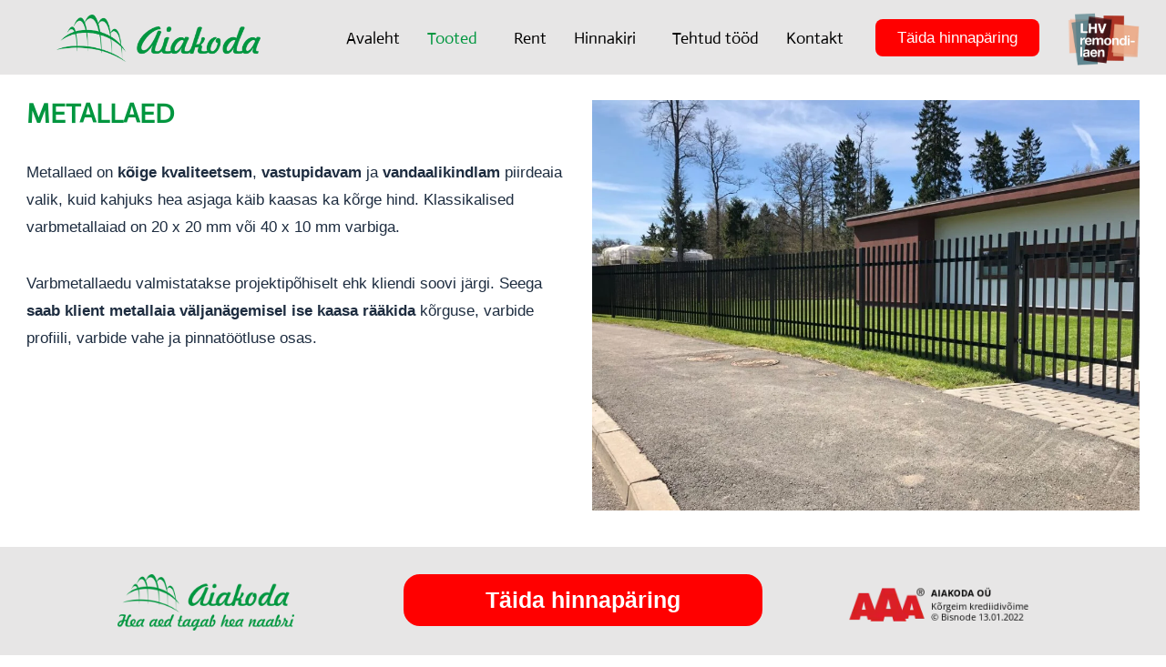

--- FILE ---
content_type: text/html; charset=UTF-8
request_url: https://aiakoda.ee/metallaed/
body_size: 28804
content:
<!doctype html><html lang="et" class="no-js" itemtype="https://schema.org/WebPage" itemscope><head><script data-no-optimize="1">var litespeed_docref=sessionStorage.getItem("litespeed_docref");litespeed_docref&&(Object.defineProperty(document,"referrer",{get:function(){return litespeed_docref}}),sessionStorage.removeItem("litespeed_docref"));</script> <meta charset="UTF-8"><meta name="viewport" content="width=device-width, initial-scale=1, minimum-scale=1"><meta name='robots' content='index, follow, max-image-preview:large, max-snippet:-1, max-video-preview:-1' /><title>Metallaed kliendi soovide järgi - Aiakoda</title><meta name="description" content="Metallaed on kõige kvaliteetsem, vastupidavam ja vandaalikindlam piirdeaia valik. Klient saab aia väljanägemises suurel määral kaasa rääkida." /><link rel="canonical" href="https://aiakoda.ee/metallaed/" /><meta property="og:locale" content="et_EE" /><meta property="og:type" content="article" /><meta property="og:title" content="Metallaed kliendi soovide järgi - Aiakoda" /><meta property="og:description" content="Metallaed on kõige kvaliteetsem, vastupidavam ja vandaalikindlam piirdeaia valik. Klient saab aia väljanägemises suurel määral kaasa rääkida." /><meta property="og:url" content="https://aiakoda.ee/metallaed/" /><meta property="og:site_name" content="Aiakoda" /><meta property="article:publisher" content="https://www.facebook.com/Aiakoda-OU-360109227658435/" /><meta property="article:modified_time" content="2024-11-10T23:57:43+00:00" /><meta property="og:image" content="https://aiakoda.ee/wp-content/uploads/2022/05/Metallaed-2-1024x768.jpeg" /><meta name="twitter:card" content="summary_large_image" /><meta name="twitter:label1" content="Est. reading time" /><meta name="twitter:data1" content="1 minut" /> <script type="application/ld+json" class="yoast-schema-graph">{"@context":"https://schema.org","@graph":[{"@type":"WebPage","@id":"https://aiakoda.ee/metallaed/","url":"https://aiakoda.ee/metallaed/","name":"Metallaed kliendi soovide järgi - Aiakoda","isPartOf":{"@id":"https://aiakoda.ee/#website"},"primaryImageOfPage":{"@id":"https://aiakoda.ee/metallaed/#primaryimage"},"image":{"@id":"https://aiakoda.ee/metallaed/#primaryimage"},"thumbnailUrl":"https://aiakoda.ee/wp-content/uploads/2022/05/Metallaed-2-1024x768.jpeg","datePublished":"2022-05-07T22:58:20+00:00","dateModified":"2024-11-10T23:57:43+00:00","description":"Metallaed on kõige kvaliteetsem, vastupidavam ja vandaalikindlam piirdeaia valik. Klient saab aia väljanägemises suurel määral kaasa rääkida.","breadcrumb":{"@id":"https://aiakoda.ee/metallaed/#breadcrumb"},"inLanguage":"et","potentialAction":[{"@type":"ReadAction","target":["https://aiakoda.ee/metallaed/"]}]},{"@type":"ImageObject","inLanguage":"et","@id":"https://aiakoda.ee/metallaed/#primaryimage","url":"/wp-content/uploads/2022/05/Metallaed-2.jpeg","contentUrl":"/wp-content/uploads/2022/05/Metallaed-2.jpeg","width":2016,"height":1512,"caption":"Musta värvi metallaed"},{"@type":"BreadcrumbList","@id":"https://aiakoda.ee/metallaed/#breadcrumb","itemListElement":[{"@type":"ListItem","position":1,"name":"Home","item":"https://aiakoda.ee/"},{"@type":"ListItem","position":2,"name":"Metallaed"}]},{"@type":"WebSite","@id":"https://aiakoda.ee/#website","url":"https://aiakoda.ee/","name":"Aiakoda","description":"Aedade ja väravate tootmine, müük ja paigaldus","publisher":{"@id":"https://aiakoda.ee/#organization"},"potentialAction":[{"@type":"SearchAction","target":{"@type":"EntryPoint","urlTemplate":"https://aiakoda.ee/?s={search_term_string}"},"query-input":{"@type":"PropertyValueSpecification","valueRequired":true,"valueName":"search_term_string"}}],"inLanguage":"et"},{"@type":"Organization","@id":"https://aiakoda.ee/#organization","name":"Aiakoda OÜ","url":"https://aiakoda.ee/","logo":{"@type":"ImageObject","inLanguage":"et","@id":"https://aiakoda.ee/#/schema/logo/image/","url":"https://aiakoda.ee/wp-content/uploads/2022/06/aiakoda_favicon.png","contentUrl":"https://aiakoda.ee/wp-content/uploads/2022/06/aiakoda_favicon.png","width":512,"height":512,"caption":"Aiakoda OÜ"},"image":{"@id":"https://aiakoda.ee/#/schema/logo/image/"},"sameAs":["https://www.facebook.com/Aiakoda-OU-360109227658435/"]}]}</script> <link rel='dns-prefetch' href='//www.googletagmanager.com' /><link rel="alternate" type="application/rss+xml" title="Aiakoda &raquo; RSS" href="https://aiakoda.ee/feed/" /><link rel="alternate" type="application/rss+xml" title="Aiakoda &raquo; Kommentaaride RSS" href="https://aiakoda.ee/comments/feed/" /> <script type="litespeed/javascript">document.documentElement.classList.remove('no-js')</script> <link rel="alternate" title="oEmbed (JSON)" type="application/json+oembed" href="https://aiakoda.ee/wp-json/oembed/1.0/embed?url=https%3A%2F%2Faiakoda.ee%2Fmetallaed%2F" /><link rel="alternate" title="oEmbed (XML)" type="text/xml+oembed" href="https://aiakoda.ee/wp-json/oembed/1.0/embed?url=https%3A%2F%2Faiakoda.ee%2Fmetallaed%2F&#038;format=xml" /><style id='wp-img-auto-sizes-contain-inline-css'>img:is([sizes=auto i],[sizes^="auto," i]){contain-intrinsic-size:3000px 1500px}
/*# sourceURL=wp-img-auto-sizes-contain-inline-css */</style><style id="litespeed-ccss">ul.hfe-nav-menu,.hfe-nav-menu li,.hfe-nav-menu ul{list-style:none!important;margin:0;padding:0}.hfe-nav-menu li.menu-item{position:relative}.hfe-nav-menu .sub-menu li.menu-item{position:relative;background:inherit}div.hfe-nav-menu{-js-display:flex;display:-webkit-box;display:-webkit-flex;display:-moz-box;display:-ms-flexbox;display:flex;-webkit-box-orient:vertical;-webkit-box-direction:normal;-webkit-flex-direction:column;-moz-box-orient:vertical;-moz-box-direction:normal;-ms-flex-direction:column;flex-direction:column}.hfe-nav-menu__layout-horizontal,.hfe-nav-menu__layout-horizontal .hfe-nav-menu{-js-display:flex;display:-webkit-box;display:-webkit-flex;display:-moz-box;display:-ms-flexbox;display:flex}.hfe-nav-menu__layout-horizontal .hfe-nav-menu{-webkit-flex-wrap:wrap;-ms-flex-wrap:wrap;flex-wrap:wrap}.hfe-nav-menu__layout-horizontal .hfe-nav-menu .sub-menu{position:absolute;top:100%;left:0;z-index:16;visibility:hidden;opacity:0;text-align:left}.hfe-nav-menu .menu-item-has-children .sub-menu{position:absolute;top:100%;left:0;z-index:9999;visibility:hidden;opacity:0}.hfe-nav-menu:before,.hfe-nav-menu:after{content:"";display:table;clear:both}.hfe-nav-menu__align-right .hfe-nav-menu{margin-left:auto;-webkit-box-pack:end;-ms-flex-pack:end;-webkit-justify-content:flex-end;-moz-box-pack:end;justify-content:flex-end}.hfe-nav-menu__align-left .hfe-nav-menu{margin-right:auto;-webkit-box-pack:start;-ms-flex-pack:start;-webkit-justify-content:flex-start;-moz-box-pack:start;justify-content:flex-start}.hfe-nav-menu__layout-horizontal .hfe-nav-menu{-js-display:flex;display:-webkit-box;display:-webkit-flex;display:-moz-box;display:-ms-flexbox;display:flex;-webkit-flex-wrap:wrap;-ms-flex-wrap:wrap;flex-wrap:wrap}.hfe-nav-menu a.hfe-menu-item,.hfe-nav-menu a.hfe-sub-menu-item{line-height:1;text-decoration:none;-js-display:flex;display:-webkit-box;display:-webkit-flex;display:-moz-box;display:-ms-flexbox;display:flex;-webkit-box-pack:justify;-moz-box-pack:justify;-ms-flex-pack:justify;-webkit-box-shadow:none;box-shadow:none;-webkit-box-align:center;-webkit-align-items:center;-moz-box-align:center;-ms-flex-align:center;align-items:center;-webkit-justify-content:space-between;justify-content:space-between}.hfe-nav-menu .sub-menu{min-width:220px;margin:0;z-index:9999}.hfe-nav-menu__layout-horizontal{font-size:0}.hfe-nav-menu__layout-horizontal li.menu-item{font-size:medium}.hfe-nav-menu__layout-horizontal .hfe-nav-menu .sub-menu{-webkit-box-shadow:0 4px 10px -2px rgb(0 0 0/.1);box-shadow:0 4px 10px -2px rgb(0 0 0/.1)}.hfe-nav-menu-icon{padding:.35em;border:0 solid}.hfe-nav-menu__submenu-arrow .hfe-menu-toggle:before{font-family:"Font Awesome 5 Free";z-index:1;font-size:inherit;font-weight:inherit;line-height:0}.hfe-nav-menu__toggle{-js-display:flex;display:-webkit-box;display:-webkit-flex;display:-moz-box;display:-ms-flexbox;display:flex;font-size:22px;border:0 solid;-webkit-border-radius:3px;border-radius:3px;color:#494c4f;position:relative;line-height:1}.hfe-nav-menu .sub-arrow{font-size:14px;line-height:1;-js-display:flex;display:-webkit-box;display:-webkit-flex;display:-moz-box;display:-ms-flexbox;display:flex;margin-top:-10px;margin-bottom:-10px}.hfe-nav-menu__layout-horizontal .hfe-nav-menu .sub-arrow{margin-left:10px}.hfe-layout-horizontal .hfe-nav-menu__toggle{visibility:hidden;opacity:0;display:none}.hfe-nav-menu-icon{display:inline-block;line-height:1;text-align:center}.hfe-nav-menu .menu-item a:before,.hfe-nav-menu .menu-item a:after{display:block;position:absolute}.hfe-nav-menu .menu-item a.hfe-menu-item:not(:hover):not(:focus):not(.current-menu-item):not(.highlighted):before,.hfe-nav-menu .menu-item a.hfe-menu-item:not(:hover):not(:focus):not(.current-menu-item):not(.highlighted):after{opacity:0}.hfe-nav-menu .current-menu-item:before,.hfe-nav-menu .current-menu-item:after{-webkit-transform:scale(1);-ms-transform:scale(1);transform:scale(1)}.hfe-nav-menu .hfe-has-submenu .sub-menu li.menu-item:first-child,.hfe-nav-menu .hfe-has-submenu .sub-menu li.menu-item:last-child{overflow:visible!important}@media only screen and (max-width:1024px){.hfe-nav-menu__breakpoint-tablet .hfe-nav-menu__layout-horizontal li,.hfe-nav-menu__breakpoint-tablet .hfe-nav-menu{width:100%;margin-right:0}.hfe-nav-menu__breakpoint-tablet .hfe-layout-horizontal .hfe-nav-menu__toggle{display:block}.hfe-nav-menu__breakpoint-tablet .hfe-nav-menu__layout-horizontal .hfe-nav-menu{visibility:hidden;opacity:0}.hfe-nav-menu__breakpoint-tablet .hfe-nav-menu__layout-horizontal{visibility:hidden;opacity:0;height:0}.hfe-nav-menu__breakpoint-tablet .hfe-nav-menu__layout-horizontal .sub-menu{visibility:hidden;opacity:0}.hfe-nav-menu__breakpoint-tablet .hfe-layout-horizontal .hfe-nav-menu__toggle{visibility:visible;opacity:1;display:block}.hfe-nav-menu__breakpoint-tablet .hfe-menu-toggle{border:1px dotted #fff0}.hfe-nav-menu__breakpoint-tablet .hfe-nav-menu__layout-horizontal .sub-menu{position:relative;height:0}.hfe-nav-menu__breakpoint-tablet .hfe-nav-menu__layout-horizontal .sub-menu{position:relative;height:0;top:0}.hfe-nav-menu__breakpoint-tablet .sub-menu{left:0!important;width:auto!important}.hfe-nav-menu .sub-menu{min-width:auto;margin:0}.hfe-nav-menu__breakpoint-tablet .hfe-nav-menu__layout-horizontal .hfe-nav-menu .sub-arrow{padding:10px}.hfe-nav-menu__breakpoint-tablet .hfe-nav-menu .sub-menu{-webkit-box-shadow:none;box-shadow:none}}@media only screen and (max-width:767px){.hfe-nav-menu .sub-menu{min-width:auto;margin:0}.hfe-nav-menu__breakpoint-tablet .sub-menu{left:0!important;width:auto!important}}:root{--wp--preset--aspect-ratio--square:1;--wp--preset--aspect-ratio--4-3:4/3;--wp--preset--aspect-ratio--3-4:3/4;--wp--preset--aspect-ratio--3-2:3/2;--wp--preset--aspect-ratio--2-3:2/3;--wp--preset--aspect-ratio--16-9:16/9;--wp--preset--aspect-ratio--9-16:9/16;--wp--preset--color--black:#000000;--wp--preset--color--cyan-bluish-gray:#abb8c3;--wp--preset--color--white:#ffffff;--wp--preset--color--pale-pink:#f78da7;--wp--preset--color--vivid-red:#cf2e2e;--wp--preset--color--luminous-vivid-orange:#ff6900;--wp--preset--color--luminous-vivid-amber:#fcb900;--wp--preset--color--light-green-cyan:#7bdcb5;--wp--preset--color--vivid-green-cyan:#00d084;--wp--preset--color--pale-cyan-blue:#8ed1fc;--wp--preset--color--vivid-cyan-blue:#0693e3;--wp--preset--color--vivid-purple:#9b51e0;--wp--preset--color--theme-palette-1:var(--global-palette1);--wp--preset--color--theme-palette-2:var(--global-palette2);--wp--preset--color--theme-palette-3:var(--global-palette3);--wp--preset--color--theme-palette-4:var(--global-palette4);--wp--preset--color--theme-palette-5:var(--global-palette5);--wp--preset--color--theme-palette-6:var(--global-palette6);--wp--preset--color--theme-palette-7:var(--global-palette7);--wp--preset--color--theme-palette-8:var(--global-palette8);--wp--preset--color--theme-palette-9:var(--global-palette9);--wp--preset--gradient--vivid-cyan-blue-to-vivid-purple:linear-gradient(135deg,rgba(6,147,227,1) 0%,rgb(155,81,224) 100%);--wp--preset--gradient--light-green-cyan-to-vivid-green-cyan:linear-gradient(135deg,rgb(122,220,180) 0%,rgb(0,208,130) 100%);--wp--preset--gradient--luminous-vivid-amber-to-luminous-vivid-orange:linear-gradient(135deg,rgba(252,185,0,1) 0%,rgba(255,105,0,1) 100%);--wp--preset--gradient--luminous-vivid-orange-to-vivid-red:linear-gradient(135deg,rgba(255,105,0,1) 0%,rgb(207,46,46) 100%);--wp--preset--gradient--very-light-gray-to-cyan-bluish-gray:linear-gradient(135deg,rgb(238,238,238) 0%,rgb(169,184,195) 100%);--wp--preset--gradient--cool-to-warm-spectrum:linear-gradient(135deg,rgb(74,234,220) 0%,rgb(151,120,209) 20%,rgb(207,42,186) 40%,rgb(238,44,130) 60%,rgb(251,105,98) 80%,rgb(254,248,76) 100%);--wp--preset--gradient--blush-light-purple:linear-gradient(135deg,rgb(255,206,236) 0%,rgb(152,150,240) 100%);--wp--preset--gradient--blush-bordeaux:linear-gradient(135deg,rgb(254,205,165) 0%,rgb(254,45,45) 50%,rgb(107,0,62) 100%);--wp--preset--gradient--luminous-dusk:linear-gradient(135deg,rgb(255,203,112) 0%,rgb(199,81,192) 50%,rgb(65,88,208) 100%);--wp--preset--gradient--pale-ocean:linear-gradient(135deg,rgb(255,245,203) 0%,rgb(182,227,212) 50%,rgb(51,167,181) 100%);--wp--preset--gradient--electric-grass:linear-gradient(135deg,rgb(202,248,128) 0%,rgb(113,206,126) 100%);--wp--preset--gradient--midnight:linear-gradient(135deg,rgb(2,3,129) 0%,rgb(40,116,252) 100%);--wp--preset--font-size--small:var(--global-font-size-small);--wp--preset--font-size--medium:var(--global-font-size-medium);--wp--preset--font-size--large:var(--global-font-size-large);--wp--preset--font-size--x-large:42px;--wp--preset--font-size--larger:var(--global-font-size-larger);--wp--preset--font-size--xxlarge:var(--global-font-size-xxlarge);--wp--preset--spacing--20:0.44rem;--wp--preset--spacing--30:0.67rem;--wp--preset--spacing--40:1rem;--wp--preset--spacing--50:1.5rem;--wp--preset--spacing--60:2.25rem;--wp--preset--spacing--70:3.38rem;--wp--preset--spacing--80:5.06rem;--wp--preset--shadow--natural:6px 6px 9px rgba(0, 0, 0, 0.2);--wp--preset--shadow--deep:12px 12px 50px rgba(0, 0, 0, 0.4);--wp--preset--shadow--sharp:6px 6px 0px rgba(0, 0, 0, 0.2);--wp--preset--shadow--outlined:6px 6px 0px -3px rgba(255, 255, 255, 1), 6px 6px rgba(0, 0, 0, 1);--wp--preset--shadow--crisp:6px 6px 0px rgba(0, 0, 0, 1)}.footer-width-fixer{width:100%}.bhf-hidden{display:none}.ehf-header #masthead{z-index:99;position:relative}.screen-reader-text{height:1px;margin:-1px;overflow:hidden;padding:0;position:absolute;top:-10000em;width:1px;clip:rect(0,0,0,0);border:0}.elementor *,.elementor :after,.elementor :before{box-sizing:border-box}.elementor a{box-shadow:none;text-decoration:none}.elementor img{border:none;border-radius:0;box-shadow:none;height:auto;max-width:100%}@media (max-width:1024px){.elementor-widget-wrap .elementor-element.elementor-widget-tablet__width-auto{max-width:100%}}.elementor-element{--flex-direction:initial;--flex-wrap:initial;--justify-content:initial;--align-items:initial;--align-content:initial;--gap:initial;--flex-basis:initial;--flex-grow:initial;--flex-shrink:initial;--order:initial;--align-self:initial;align-self:var(--align-self);flex-basis:var(--flex-basis);flex-grow:var(--flex-grow);flex-shrink:var(--flex-shrink);order:var(--order)}.elementor-element:where(.e-con-full,.elementor-widget){align-content:var(--align-content);align-items:var(--align-items);flex-direction:var(--flex-direction);flex-wrap:var(--flex-wrap);gap:var(--row-gap) var(--column-gap);justify-content:var(--justify-content)}.elementor-align-center{text-align:center}.elementor-align-center .elementor-button{width:auto}:root{--page-title-display:block}.elementor-section{position:relative}.elementor-section .elementor-container{display:flex;margin-left:auto;margin-right:auto;position:relative}@media (max-width:1024px){.elementor-section .elementor-container{flex-wrap:wrap}}.elementor-section.elementor-section-boxed>.elementor-container{max-width:1140px}.elementor-widget-wrap{align-content:flex-start;flex-wrap:wrap;position:relative;width:100%}.elementor:not(.elementor-bc-flex-widget) .elementor-widget-wrap{display:flex}.elementor-widget-wrap>.elementor-element{width:100%}.elementor-widget{position:relative}.elementor-widget:not(:last-child){margin-bottom:var(--kit-widget-spacing,20px)}.elementor-column{display:flex;min-height:1px;position:relative}.elementor-column-gap-default>.elementor-column>.elementor-element-populated{padding:10px}@media (min-width:768px){.elementor-column.elementor-col-25{width:25%}.elementor-column.elementor-col-33{width:33.333%}.elementor-column.elementor-col-50{width:50%}.elementor-column.elementor-col-100{width:100%}}@media (max-width:767px){.elementor-column{width:100%}}@media (prefers-reduced-motion:no-preference){html{scroll-behavior:smooth}}.elementor-heading-title{line-height:1;margin:0;padding:0}.elementor-button{background-color:#69727d;border-radius:3px;color:#fff;display:inline-block;font-size:15px;line-height:1;padding:12px 24px;fill:#fff;text-align:center}.elementor-button:visited{color:#fff}.elementor-button-content-wrapper{display:flex;flex-direction:row;gap:5px;justify-content:center}.elementor-button-text{display:inline-block}.elementor-button span{text-decoration:inherit}@media (max-width:767px){.elementor .elementor-hidden-mobile{display:none}}@media (min-width:768px) and (max-width:1024px){.elementor .elementor-hidden-tablet{display:none}}@media (min-width:1025px) and (max-width:99999px){.elementor .elementor-hidden-desktop{display:none}}.elementor-kit-5{--e-global-color-primary:#6EC1E4;--e-global-color-secondary:#54595F;--e-global-color-text:#7A7A7A;--e-global-color-accent:#61CE70;--e-global-color-kadence1:#dbb189;--e-global-color-kadence2:#d7a975;--e-global-color-kadence3:#090a0c;--e-global-color-kadence4:#1e2d40;--e-global-color-kadence5:#4A5568;--e-global-color-kadence6:#84909e;--e-global-color-kadence7:#f2f0e8;--e-global-color-kadence8:#f8f7f3;--e-global-color-kadence9:#ffffff;--e-global-color-254c172:#5F3E3E;--e-global-typography-primary-font-family:"Roboto";--e-global-typography-primary-font-weight:600;--e-global-typography-secondary-font-family:"Roboto Slab";--e-global-typography-secondary-font-weight:400;--e-global-typography-text-font-family:"Roboto";--e-global-typography-text-font-weight:400;--e-global-typography-accent-font-family:"Roboto";--e-global-typography-accent-font-weight:500}.elementor-section.elementor-section-boxed>.elementor-container{max-width:1242px}.elementor-widget:not(:last-child){margin-block-end:20px}.elementor-element{--widgets-spacing:20px 20px;--widgets-spacing-row:20px;--widgets-spacing-column:20px}@media (max-width:1024px){.elementor-section.elementor-section-boxed>.elementor-container{max-width:700px}}@media (max-width:767px){.elementor-section.elementor-section-boxed>.elementor-container{max-width:767px}}.fa,.fas{-moz-osx-font-smoothing:grayscale;-webkit-font-smoothing:antialiased;display:inline-block;font-style:normal;font-variant:normal;text-rendering:auto;line-height:1}.fa-align-justify:before{content:""}.fa,.fas{font-family:"Font Awesome 5 Free"}.fa,.fas{font-weight:900}.elementor-widget-image{text-align:center}.elementor-widget-image a{display:inline-block}.elementor-widget-image img{display:inline-block;vertical-align:middle}.elementor-3257 .elementor-element.elementor-element-b0dca51{margin-top:70px;margin-bottom:0;padding:0 0 30px 0}.elementor-3257 .elementor-element.elementor-element-fb9be4b>.elementor-element-populated{margin:0 0 0 0;--e-column-margin-right:0px;--e-column-margin-left:0px;padding:40px 10px 10px 10px}.elementor-3257 .elementor-element.elementor-element-463571a .elementor-heading-title{font-family:"Actor",Sans-serif;font-size:30px;text-transform:uppercase;color:#00963F}.elementor-3257 .elementor-element.elementor-element-a4ad136>.elementor-widget-container{margin:30px 0 0 0}@media (max-width:767px){.elementor-3257 .elementor-element.elementor-element-a4ad136>.elementor-widget-container{margin:10px 0 0 0}}.elementor-1517 .elementor-element.elementor-element-39446e1:not(.elementor-motion-effects-element-type-background){background-color:#E7E6E6}.elementor-1517 .elementor-element.elementor-element-a21f324>.elementor-widget-container{margin:6px 0 0 0}.elementor-1517 .elementor-element.elementor-element-a21f324{text-align:center}.elementor-1517 .elementor-element.elementor-element-a21f324 img{max-width:77%}.elementor-1517 .elementor-element.elementor-element-f5ce89a .menu-item a.hfe-menu-item{padding-left:15px;padding-right:15px}.elementor-1517 .elementor-element.elementor-element-f5ce89a .menu-item a.hfe-sub-menu-item{padding-left:calc(15px + 20px);padding-right:15px}.elementor-1517 .elementor-element.elementor-element-f5ce89a .menu-item a.hfe-menu-item,.elementor-1517 .elementor-element.elementor-element-f5ce89a .menu-item a.hfe-sub-menu-item{padding-top:19px;padding-bottom:19px}.elementor-1517 .elementor-element.elementor-element-f5ce89a ul.sub-menu{width:220px}.elementor-1517 .elementor-element.elementor-element-f5ce89a .sub-menu a.hfe-sub-menu-item{padding-top:15px;padding-bottom:15px}.elementor-1517 .elementor-element.elementor-element-f5ce89a>.elementor-widget-container{margin:4px 0 0 0}.elementor-1517 .elementor-element.elementor-element-f5ce89a .hfe-nav-menu__toggle{margin:0 auto}.elementor-1517 .elementor-element.elementor-element-f5ce89a a.hfe-menu-item,.elementor-1517 .elementor-element.elementor-element-f5ce89a a.hfe-sub-menu-item{font-family:"Actor",Sans-serif;font-size:18px}.elementor-1517 .elementor-element.elementor-element-f5ce89a .menu-item a.hfe-menu-item,.elementor-1517 .elementor-element.elementor-element-f5ce89a .sub-menu a.hfe-sub-menu-item{color:#000}.elementor-1517 .elementor-element.elementor-element-f5ce89a .menu-item.current-menu-ancestor a.hfe-menu-item{color:#00963F}.elementor-1517 .elementor-element.elementor-element-f5ce89a .sub-menu a.hfe-sub-menu-item{color:#000}.elementor-1517 .elementor-element.elementor-element-f5ce89a .sub-menu{background-color:#FFF}.elementor-1517 .elementor-element.elementor-element-f5ce89a .sub-menu .menu-item.current-menu-item a.hfe-sub-menu-item.hfe-sub-menu-item-active{color:#00963F}.elementor-1517 .elementor-element.elementor-element-f5ce89a .sub-menu li a.hfe-sub-menu-item{font-family:"Actor",Sans-serif}.elementor-1517 .elementor-element.elementor-element-f5ce89a .sub-menu li.menu-item:not(:last-child){border-bottom-style:solid;border-bottom-color:#c4c4c4;border-bottom-width:1px}.elementor-1517 .elementor-element.elementor-element-8cb7214.elementor-column.elementor-element[data-element_type="column"]>.elementor-widget-wrap.elementor-element-populated{align-content:center;align-items:center}.elementor-1517 .elementor-element.elementor-element-251c0f7 .elementor-button{background-color:red;font-size:17px;border-radius:8px 8px 8px 8px}.elementor-1517 .elementor-element.elementor-element-616e264>.elementor-widget-container{margin:4px 0 0 0}.elementor-1517 .elementor-element.elementor-element-174f6112:not(.elementor-motion-effects-element-type-background){background-color:#FFF}.elementor-1517 .elementor-element.elementor-element-2a1e9d86>.elementor-widget-container{margin:6px 0 0 0}.elementor-1517 .elementor-element.elementor-element-2a1e9d86{text-align:center}.elementor-1517 .elementor-element.elementor-element-2a1e9d86 img{max-width:77%}.elementor-1517 .elementor-element.elementor-element-77d57e7b .menu-item a.hfe-menu-item{padding-left:15px;padding-right:15px}.elementor-1517 .elementor-element.elementor-element-77d57e7b .menu-item a.hfe-sub-menu-item{padding-left:calc(15px + 20px);padding-right:15px}.elementor-1517 .elementor-element.elementor-element-77d57e7b .menu-item a.hfe-menu-item,.elementor-1517 .elementor-element.elementor-element-77d57e7b .menu-item a.hfe-sub-menu-item{padding-top:19px;padding-bottom:19px}.elementor-1517 .elementor-element.elementor-element-77d57e7b ul.sub-menu{width:220px}.elementor-1517 .elementor-element.elementor-element-77d57e7b .sub-menu a.hfe-sub-menu-item{padding-top:15px;padding-bottom:15px}.elementor-1517 .elementor-element.elementor-element-77d57e7b>.elementor-widget-container{margin:4px 0 0 0}.elementor-1517 .elementor-element.elementor-element-77d57e7b .hfe-nav-menu__toggle{margin-left:auto}.elementor-1517 .elementor-element.elementor-element-77d57e7b a.hfe-menu-item,.elementor-1517 .elementor-element.elementor-element-77d57e7b a.hfe-sub-menu-item{font-family:"Actor",Sans-serif;font-size:18px}.elementor-1517 .elementor-element.elementor-element-77d57e7b .menu-item a.hfe-menu-item,.elementor-1517 .elementor-element.elementor-element-77d57e7b .sub-menu a.hfe-sub-menu-item{color:#000}.elementor-1517 .elementor-element.elementor-element-77d57e7b .menu-item.current-menu-ancestor a.hfe-menu-item{color:#00963F}.elementor-1517 .elementor-element.elementor-element-77d57e7b .sub-menu a.hfe-sub-menu-item{color:#000}.elementor-1517 .elementor-element.elementor-element-77d57e7b .sub-menu{background-color:#fff}.elementor-1517 .elementor-element.elementor-element-77d57e7b .sub-menu li.menu-item:not(:last-child){border-bottom-style:solid;border-bottom-color:#c4c4c4;border-bottom-width:1px}.elementor-1517 .elementor-element.elementor-element-77d57e7b div.hfe-nav-menu-icon{color:var(--e-global-color-secondary)}@media (max-width:1024px){.elementor-1517 .elementor-element.elementor-element-2a1e9d86{width:auto;max-width:auto;z-index:999;text-align:left}.elementor-1517 .elementor-element.elementor-element-2a1e9d86 img{width:250px;max-width:100%}.elementor-1517 .elementor-element.elementor-element-2e0a7872{margin-top:-75px;margin-bottom:0}.elementor-1517 .elementor-element.elementor-element-77d57e7b .hfe-nav-menu-icon{font-size:25px;border-width:2px;padding:.35em;border-radius:5px}}@media (min-width:768px){.elementor-1517 .elementor-element.elementor-element-2efa894{width:25%}.elementor-1517 .elementor-element.elementor-element-61f7436{width:50%}.elementor-1517 .elementor-element.elementor-element-8cb7214{width:17%}.elementor-1517 .elementor-element.elementor-element-ac47ef2{width:8%}}@media (max-width:767px){.elementor-1517 .elementor-element.elementor-element-251c0f7>.elementor-widget-container{padding:0 0 50px 0}.elementor-1517 .elementor-element.elementor-element-251c0f7 .elementor-button{border-radius:8px 8px 8px 8px}.elementor-1517 .elementor-element.elementor-element-7d4d064{width:70%}.elementor-1517 .elementor-element.elementor-element-7d4d064>.elementor-element-populated{padding:10px 10px 10px 10px}.elementor-1517 .elementor-element.elementor-element-2a1e9d86{text-align:left}.elementor-1517 .elementor-element.elementor-element-2a1e9d86 img{width:100%;max-width:100%}.elementor-1517 .elementor-element.elementor-element-2e0a7872{margin-top:-62px;margin-bottom:-62px}.elementor-1517 .elementor-element.elementor-element-77d57e7b nav.hfe-nav-menu__layout-horizontal:not(.hfe-dropdown) ul.sub-menu{margin-top:12px}.elementor-1517 .elementor-element.elementor-element-77d57e7b .hfe-nav-menu-icon{font-size:20px}.elementor-1517 .elementor-element.elementor-element-77d57e7b>.elementor-widget-container{margin:0 0-2px 0;padding:0 0 0 0}}.elementor-1187 .elementor-element.elementor-element-4eec5fe:not(.elementor-motion-effects-element-type-background){background-color:#E7E6E6}.elementor-1187 .elementor-element.elementor-element-4eec5fe{margin-top:0;margin-bottom:0;padding:20px 0 0 0}.elementor-1187 .elementor-element.elementor-element-f9b281c.elementor-column>.elementor-widget-wrap{justify-content:center}.elementor-1187 .elementor-element.elementor-element-b336b34 img{max-width:49%}.elementor-1187 .elementor-element.elementor-element-4df0ef8 .elementor-button{background-color:red;font-size:25px;font-weight:600;border-radius:8px 8px 8px 8px}.elementor-1187 .elementor-element.elementor-element-4df0ef8>.elementor-widget-container{background-color:red;border-style:solid;border-width:4px 4px 4px 4px;border-color:red;border-radius:18px 18px 18px 18px}.elementor-1187 .elementor-element.elementor-element-d7d523f img{max-width:65%}.elementor-1187 .elementor-element.elementor-element-cd420e2:not(.elementor-motion-effects-element-type-background){background-color:#E7E6E6}.elementor-1187 .elementor-element.elementor-element-cd420e2{margin-top:0;margin-bottom:0;padding:20px 0 0 0}.elementor-1187 .elementor-element.elementor-element-8c39ccd .elementor-button{background-color:red;font-size:25px;font-weight:600;border-radius:8px 8px 8px 8px}.elementor-1187 .elementor-element.elementor-element-8c39ccd>.elementor-widget-container{background-color:red;border-style:solid;border-width:4px 4px 4px 4px;border-color:red;border-radius:18px 18px 18px 18px}.elementor-1187 .elementor-element.elementor-element-25710e0:not(.elementor-motion-effects-element-type-background){background-color:#E7E6E6}.elementor-1187 .elementor-element.elementor-element-25710e0{padding:35px 0 0 0}.elementor-1187 .elementor-element.elementor-element-91cc374 img{max-width:60%}.elementor-1187 .elementor-element.elementor-element-78d060b img{max-width:60%}.elementor-1187 .elementor-element.elementor-element-ccccd43 img{max-width:60%}.elementor-1187 .elementor-element.elementor-element-03a78fe:not(.elementor-motion-effects-element-type-background){background-color:#E7E6E6}@media (max-width:1024px){.elementor-1187 .elementor-element.elementor-element-b336b34>.elementor-widget-container{margin:2px 0 0 0}.elementor-1187 .elementor-element.elementor-element-b336b34 img{max-width:62%}.elementor-1187 .elementor-element.elementor-element-22b8305>.elementor-widget-container{margin:2px 0 0 0}.elementor-1187 .elementor-element.elementor-element-22b8305 img{max-width:62%}.elementor-1187 .elementor-element.elementor-element-c63dd9c{text-align:right}.elementor-1187 .elementor-element.elementor-element-c63dd9c img{max-width:100%}}@media (max-width:767px){.elementor-1187 .elementor-element.elementor-element-b336b34>.elementor-widget-container{margin:0 0 0 6px}.elementor-1187 .elementor-element.elementor-element-b336b34 img{max-width:89%}.elementor-1187 .elementor-element.elementor-element-4df0ef8 .elementor-button{border-radius:8px 8px 8px 8px}.elementor-1187 .elementor-element.elementor-element-8c39ccd .elementor-button{font-size:22px;border-radius:8px 8px 8px 8px;padding:10px 0 10px 0}.elementor-1187 .elementor-element.elementor-element-03a78fe{padding:7px 0 0 0}.elementor-1187 .elementor-element.elementor-element-109e9bc{width:50%}.elementor-1187 .elementor-element.elementor-element-22b8305>.elementor-widget-container{margin:0 0 0 6px}.elementor-1187 .elementor-element.elementor-element-22b8305 img{max-width:89%}.elementor-1187 .elementor-element.elementor-element-27e9086{width:50%}.elementor-1187 .elementor-element.elementor-element-c63dd9c>.elementor-widget-container{margin:0-21px 0 0}.elementor-1187 .elementor-element.elementor-element-c63dd9c img{max-width:100%}}html{line-height:1.15;-webkit-text-size-adjust:100%}body{margin:0}main{display:block;min-width:0}h1{font-size:2em;margin:.67em 0}a{background-color:#fff0}b,strong{font-weight:700}img{border-style:none}button{font-size:100%;margin:0}button{overflow:visible}button{text-transform:none}button{-webkit-appearance:button}button::-moz-focus-inner{border-style:none;padding:0}button:-moz-focusring{outline:1px dotted ButtonText}::-webkit-file-upload-button{-webkit-appearance:button;font:inherit}:root{--global-gray-400:#CBD5E0;--global-gray-500:#A0AEC0;--global-xs-spacing:1em;--global-sm-spacing:1.5rem;--global-md-spacing:2rem;--global-lg-spacing:2.5em;--global-xl-spacing:3.5em;--global-xxl-spacing:5rem;--global-edge-spacing:1.5rem;--global-boxed-spacing:2rem;--global-font-size-small:clamp(0.8rem, 0.73rem + 0.217vw, 0.9rem);--global-font-size-medium:clamp(1.1rem, 0.995rem + 0.326vw, 1.25rem);--global-font-size-large:clamp(1.75rem, 1.576rem + 0.543vw, 2rem);--global-font-size-larger:clamp(2rem, 1.6rem + 1vw, 2.5rem);--global-font-size-xxlarge:clamp(2.25rem, 1.728rem + 1.63vw, 3rem)}h1{padding:0;margin:0}i{font-style:italic}html{box-sizing:border-box}*,*::before,*::after{box-sizing:inherit}ul{margin:0 0 1.5em 1.5em;padding:0}ul{list-style:disc}li>ul{margin-bottom:0;margin-left:1.5em}img{display:block;height:auto;max-width:100%}a{color:var(--global-palette-highlight)}.screen-reader-text{clip:rect(1px,1px,1px,1px);position:absolute!important;height:1px;width:1px;overflow:hidden;word-wrap:normal!important}::-webkit-input-placeholder{color:var(--global-palette6)}::-moz-placeholder{color:var(--global-palette6);opacity:1}::placeholder{color:var(--global-palette6)}button{border-radius:3px;background:var(--global-palette-btn-bg);color:var(--global-palette-btn);padding:.4em 1em;border:0;font-size:1.125rem;line-height:1.6;display:inline-block;font-family:inherit;text-decoration:none;box-shadow:0 0 0-7px #fff0}button:visited{background:var(--global-palette-btn-bg);color:var(--global-palette-btn)}.elementor-button-wrapper .elementor-button{background-color:var(--global-palette-btn-bg);color:var(--global-palette-btn)}.kadence-svg-iconset{display:inline-flex;align-self:center}.kadence-svg-iconset svg{height:1em;width:1em}.kt-clear{*zoom:1}.kt-clear::before,.kt-clear::after{content:" ";display:table}.kt-clear::after{clear:both}.content-area{margin:var(--global-xxl-spacing)0}.entry-content{word-break:break-word}.content-width-fullwidth .content-container.site-container{max-width:none;padding:0}.content-width-fullwidth .content-area,.content-vertical-padding-hide .content-area{margin-top:0;margin-bottom:0}.site-container{margin:0 auto;padding:0 var(--global-content-edge-padding)}.content-bg{background:#fff}.content-style-unboxed .entry:not(.loop-entry)>.entry-content-wrap{padding:0}.content-style-unboxed .content-bg:not(.loop-entry){background:#fff0}.content-style-unboxed .entry:not(.loop-entry){box-shadow:none;border-radius:0}#kt-scroll-up-reader,#kt-scroll-up{position:fixed;-webkit-transform:translateY(40px);transform:translateY(40px);opacity:0;z-index:1000;display:flex}.scroll-up-style-filled{color:var(--global-palette9);background:var(--global-palette4)}#kt-scroll-up-reader{-webkit-transform:translateY(0);transform:translateY(0)}#kt-scroll-up-reader:not(:focus){clip:rect(1px,1px,1px,1px);height:1px;width:1px;overflow:hidden;word-wrap:normal!important}@media screen and (max-width:719px){.vs-sm-false{display:none!important}}@media screen and (min-width:720px) and (max-width:1024px){.vs-md-false{display:none!important}}#wrapper{overflow:hidden;overflow:clip}body.footer-on-bottom #wrapper{min-height:100vh;display:flex;flex-direction:column}body.footer-on-bottom #inner-wrap{flex:1 0 auto}:root{--global-palette1:#dbb189;--global-palette2:#d7a975;--global-palette3:#090a0c;--global-palette4:#1e2d40;--global-palette5:#4A5568;--global-palette6:#84909e;--global-palette7:#f2f0e8;--global-palette8:#f8f7f3;--global-palette9:#ffffff;--global-palette9rgb:255, 255, 255;--global-palette-highlight:#00963f;--global-palette-highlight-alt:#0a7b39;--global-palette-highlight-alt2:var(--global-palette9);--global-palette-btn-bg:var(--global-palette1);--global-palette-btn-bg-hover:var(--global-palette2);--global-palette-btn:var(--global-palette9);--global-palette-btn-hover:var(--global-palette9);--global-body-font-family:Raleway, var(--global-fallback-font);--global-heading-font-family:'Playfair Display', var(--global-fallback-font);--global-primary-nav-font-family:inherit;--global-fallback-font:sans-serif;--global-display-fallback-font:sans-serif;--global-content-width:1290px;--global-content-wide-width:calc(1290px + 230px);--global-content-narrow-width:842px;--global-content-edge-padding:1.5rem;--global-content-boxed-padding:2rem;--global-calc-content-width:calc(1290px - var(--global-content-edge-padding) - var(--global-content-edge-padding) );--wp--style--global--content-size:var(--global-calc-content-width)}.wp-site-blocks{--global-vw:calc( 100vw - ( 0.5 * var(--scrollbar-offset)))}:root body.kadence-elementor-colors{--e-global-color-kadence1:var(--global-palette1);--e-global-color-kadence2:var(--global-palette2);--e-global-color-kadence3:var(--global-palette3);--e-global-color-kadence4:var(--global-palette4);--e-global-color-kadence5:var(--global-palette5);--e-global-color-kadence6:var(--global-palette6);--e-global-color-kadence7:var(--global-palette7);--e-global-color-kadence8:var(--global-palette8);--e-global-color-kadence9:var(--global-palette9)}body{background:#fff0}body{font-style:normal;font-weight:400;font-size:17px;line-height:1.8;font-family:var(--global-body-font-family);color:var(--global-palette4)}.content-bg,body.content-style-unboxed .site{background:var(--global-palette9)}h1{font-family:var(--global-heading-font-family)}h1{font-style:normal;font-weight:600;font-size:65px;line-height:1;color:var(--global-palette3)}@media all and (max-width:1024px){h1{font-size:60px}}@media all and (max-width:767px){h1{font-size:52px}}.site-container{max-width:var(--global-content-width)}.content-area{margin-top:5rem;margin-bottom:5rem}@media all and (max-width:1024px){.content-area{margin-top:3rem;margin-bottom:3rem}}@media all and (max-width:767px){.content-area{margin-top:2rem;margin-bottom:2rem}}@media all and (max-width:1024px){:root{--global-content-boxed-padding:2rem}}@media all and (max-width:767px){:root{--global-content-boxed-padding:1.5rem}}.entry-content-wrap{padding:2rem}@media all and (max-width:1024px){.entry-content-wrap{padding:2rem}}@media all and (max-width:767px){.entry-content-wrap{padding:1.5rem}}.entry.single-entry{box-shadow:0 15px 15px -10px rgb(0 0 0/.05)}button,.elementor-button-wrapper .elementor-button{box-shadow:0 0 0-7px #fff0}#kt-scroll-up-reader,#kt-scroll-up{border-radius:3px 3px 3px 3px;background:#00963f;border-color:#00963f;bottom:30px;font-size:1.2em;padding:.4em .4em .4em .4em}#kt-scroll-up-reader.scroll-up-side-right,#kt-scroll-up.scroll-up-side-right{right:30px}@media all and (max-width:1024px){.mobile-transparent-header #masthead{position:absolute;left:0;right:0;z-index:100}.mobile-transparent-header #masthead{background:#fff0}}@media all and (min-width:1025px){.transparent-header #masthead{position:absolute;left:0;right:0;z-index:100}.transparent-header #masthead{background:#fff0}}#masthead{background:#fff}.transparent-header #wrapper #masthead{background:rgb(255 255 255/.08)}#colophon{background:var(--global-palette4)}#masthead{position:relative;z-index:11}.entry{box-shadow:0 15px 25px -10px rgb(0 0 0/.05);border-radius:.25rem}.content-wrap{position:relative}.single-content{margin:var(--global-md-spacing)0 0}.single-content p{margin-top:0;margin-bottom:var(--global-md-spacing)}.single-content .elementor-widget-container:first-child:not(style) h1{margin-top:0}.single-content h1{margin:1.5em 0 .5em}.single-content h1:first-child{margin-top:0}.single-content p:last-child,.single-content h1:last-child{margin-bottom:0}.single-content h1.elementor-heading-title{margin-bottom:.5em}.entry-content:after{display:table;clear:both;content:""}.content-title-style-hide .entry-content{margin:0}.fa,.fas{-moz-osx-font-smoothing:grayscale;-webkit-font-smoothing:antialiased;display:inline-block;font-style:normal;font-variant:normal;text-rendering:auto;line-height:1}.fa-align-justify:before{content:""}.fa,.fas{font-family:"Font Awesome 5 Free";font-weight:900}.fa,.fas{-moz-osx-font-smoothing:grayscale;-webkit-font-smoothing:antialiased;display:inline-block;font-style:normal;font-variant:normal;text-rendering:auto;line-height:1}.fa-align-justify:before{content:""}.fa,.fas{font-family:"Font Awesome 5 Free";font-weight:900}.transparent-header #wrapper #masthead{background:#fff0}ul,li{list-style:none;margin:0;padding:0}</style><link rel="preload" data-asynced="1" data-optimized="2" as="style" onload="this.onload=null;this.rel='stylesheet'" href="/wp-content/litespeed/ucss/d94ef1aaccfbfe92a8c7c526be7c41f9.css?ver=46159" /><script data-optimized="1" type="litespeed/javascript" data-src="/wp-content/plugins/litespeed-cache/assets/js/css_async.min.js"></script> <style id='wp-emoji-styles-inline-css'>img.wp-smiley, img.emoji {
		display: inline !important;
		border: none !important;
		box-shadow: none !important;
		height: 1em !important;
		width: 1em !important;
		margin: 0 0.07em !important;
		vertical-align: -0.1em !important;
		background: none !important;
		padding: 0 !important;
	}
/*# sourceURL=wp-emoji-styles-inline-css */</style><style id='classic-theme-styles-inline-css'>/*! This file is auto-generated */
.wp-block-button__link{color:#fff;background-color:#32373c;border-radius:9999px;box-shadow:none;text-decoration:none;padding:calc(.667em + 2px) calc(1.333em + 2px);font-size:1.125em}.wp-block-file__button{background:#32373c;color:#fff;text-decoration:none}
/*# sourceURL=/wp-includes/css/classic-themes.min.css */</style><style id='global-styles-inline-css'>:root{--wp--preset--aspect-ratio--square: 1;--wp--preset--aspect-ratio--4-3: 4/3;--wp--preset--aspect-ratio--3-4: 3/4;--wp--preset--aspect-ratio--3-2: 3/2;--wp--preset--aspect-ratio--2-3: 2/3;--wp--preset--aspect-ratio--16-9: 16/9;--wp--preset--aspect-ratio--9-16: 9/16;--wp--preset--color--black: #000000;--wp--preset--color--cyan-bluish-gray: #abb8c3;--wp--preset--color--white: #ffffff;--wp--preset--color--pale-pink: #f78da7;--wp--preset--color--vivid-red: #cf2e2e;--wp--preset--color--luminous-vivid-orange: #ff6900;--wp--preset--color--luminous-vivid-amber: #fcb900;--wp--preset--color--light-green-cyan: #7bdcb5;--wp--preset--color--vivid-green-cyan: #00d084;--wp--preset--color--pale-cyan-blue: #8ed1fc;--wp--preset--color--vivid-cyan-blue: #0693e3;--wp--preset--color--vivid-purple: #9b51e0;--wp--preset--color--theme-palette-1: var(--global-palette1);--wp--preset--color--theme-palette-2: var(--global-palette2);--wp--preset--color--theme-palette-3: var(--global-palette3);--wp--preset--color--theme-palette-4: var(--global-palette4);--wp--preset--color--theme-palette-5: var(--global-palette5);--wp--preset--color--theme-palette-6: var(--global-palette6);--wp--preset--color--theme-palette-7: var(--global-palette7);--wp--preset--color--theme-palette-8: var(--global-palette8);--wp--preset--color--theme-palette-9: var(--global-palette9);--wp--preset--color--theme-palette-10: var(--global-palette10);--wp--preset--color--theme-palette-11: var(--global-palette11);--wp--preset--color--theme-palette-12: var(--global-palette12);--wp--preset--color--theme-palette-13: var(--global-palette13);--wp--preset--color--theme-palette-14: var(--global-palette14);--wp--preset--color--theme-palette-15: var(--global-palette15);--wp--preset--gradient--vivid-cyan-blue-to-vivid-purple: linear-gradient(135deg,rgb(6,147,227) 0%,rgb(155,81,224) 100%);--wp--preset--gradient--light-green-cyan-to-vivid-green-cyan: linear-gradient(135deg,rgb(122,220,180) 0%,rgb(0,208,130) 100%);--wp--preset--gradient--luminous-vivid-amber-to-luminous-vivid-orange: linear-gradient(135deg,rgb(252,185,0) 0%,rgb(255,105,0) 100%);--wp--preset--gradient--luminous-vivid-orange-to-vivid-red: linear-gradient(135deg,rgb(255,105,0) 0%,rgb(207,46,46) 100%);--wp--preset--gradient--very-light-gray-to-cyan-bluish-gray: linear-gradient(135deg,rgb(238,238,238) 0%,rgb(169,184,195) 100%);--wp--preset--gradient--cool-to-warm-spectrum: linear-gradient(135deg,rgb(74,234,220) 0%,rgb(151,120,209) 20%,rgb(207,42,186) 40%,rgb(238,44,130) 60%,rgb(251,105,98) 80%,rgb(254,248,76) 100%);--wp--preset--gradient--blush-light-purple: linear-gradient(135deg,rgb(255,206,236) 0%,rgb(152,150,240) 100%);--wp--preset--gradient--blush-bordeaux: linear-gradient(135deg,rgb(254,205,165) 0%,rgb(254,45,45) 50%,rgb(107,0,62) 100%);--wp--preset--gradient--luminous-dusk: linear-gradient(135deg,rgb(255,203,112) 0%,rgb(199,81,192) 50%,rgb(65,88,208) 100%);--wp--preset--gradient--pale-ocean: linear-gradient(135deg,rgb(255,245,203) 0%,rgb(182,227,212) 50%,rgb(51,167,181) 100%);--wp--preset--gradient--electric-grass: linear-gradient(135deg,rgb(202,248,128) 0%,rgb(113,206,126) 100%);--wp--preset--gradient--midnight: linear-gradient(135deg,rgb(2,3,129) 0%,rgb(40,116,252) 100%);--wp--preset--font-size--small: var(--global-font-size-small);--wp--preset--font-size--medium: var(--global-font-size-medium);--wp--preset--font-size--large: var(--global-font-size-large);--wp--preset--font-size--x-large: 42px;--wp--preset--font-size--larger: var(--global-font-size-larger);--wp--preset--font-size--xxlarge: var(--global-font-size-xxlarge);--wp--preset--spacing--20: 0.44rem;--wp--preset--spacing--30: 0.67rem;--wp--preset--spacing--40: 1rem;--wp--preset--spacing--50: 1.5rem;--wp--preset--spacing--60: 2.25rem;--wp--preset--spacing--70: 3.38rem;--wp--preset--spacing--80: 5.06rem;--wp--preset--shadow--natural: 6px 6px 9px rgba(0, 0, 0, 0.2);--wp--preset--shadow--deep: 12px 12px 50px rgba(0, 0, 0, 0.4);--wp--preset--shadow--sharp: 6px 6px 0px rgba(0, 0, 0, 0.2);--wp--preset--shadow--outlined: 6px 6px 0px -3px rgb(255, 255, 255), 6px 6px rgb(0, 0, 0);--wp--preset--shadow--crisp: 6px 6px 0px rgb(0, 0, 0);}:where(.is-layout-flex){gap: 0.5em;}:where(.is-layout-grid){gap: 0.5em;}body .is-layout-flex{display: flex;}.is-layout-flex{flex-wrap: wrap;align-items: center;}.is-layout-flex > :is(*, div){margin: 0;}body .is-layout-grid{display: grid;}.is-layout-grid > :is(*, div){margin: 0;}:where(.wp-block-columns.is-layout-flex){gap: 2em;}:where(.wp-block-columns.is-layout-grid){gap: 2em;}:where(.wp-block-post-template.is-layout-flex){gap: 1.25em;}:where(.wp-block-post-template.is-layout-grid){gap: 1.25em;}.has-black-color{color: var(--wp--preset--color--black) !important;}.has-cyan-bluish-gray-color{color: var(--wp--preset--color--cyan-bluish-gray) !important;}.has-white-color{color: var(--wp--preset--color--white) !important;}.has-pale-pink-color{color: var(--wp--preset--color--pale-pink) !important;}.has-vivid-red-color{color: var(--wp--preset--color--vivid-red) !important;}.has-luminous-vivid-orange-color{color: var(--wp--preset--color--luminous-vivid-orange) !important;}.has-luminous-vivid-amber-color{color: var(--wp--preset--color--luminous-vivid-amber) !important;}.has-light-green-cyan-color{color: var(--wp--preset--color--light-green-cyan) !important;}.has-vivid-green-cyan-color{color: var(--wp--preset--color--vivid-green-cyan) !important;}.has-pale-cyan-blue-color{color: var(--wp--preset--color--pale-cyan-blue) !important;}.has-vivid-cyan-blue-color{color: var(--wp--preset--color--vivid-cyan-blue) !important;}.has-vivid-purple-color{color: var(--wp--preset--color--vivid-purple) !important;}.has-black-background-color{background-color: var(--wp--preset--color--black) !important;}.has-cyan-bluish-gray-background-color{background-color: var(--wp--preset--color--cyan-bluish-gray) !important;}.has-white-background-color{background-color: var(--wp--preset--color--white) !important;}.has-pale-pink-background-color{background-color: var(--wp--preset--color--pale-pink) !important;}.has-vivid-red-background-color{background-color: var(--wp--preset--color--vivid-red) !important;}.has-luminous-vivid-orange-background-color{background-color: var(--wp--preset--color--luminous-vivid-orange) !important;}.has-luminous-vivid-amber-background-color{background-color: var(--wp--preset--color--luminous-vivid-amber) !important;}.has-light-green-cyan-background-color{background-color: var(--wp--preset--color--light-green-cyan) !important;}.has-vivid-green-cyan-background-color{background-color: var(--wp--preset--color--vivid-green-cyan) !important;}.has-pale-cyan-blue-background-color{background-color: var(--wp--preset--color--pale-cyan-blue) !important;}.has-vivid-cyan-blue-background-color{background-color: var(--wp--preset--color--vivid-cyan-blue) !important;}.has-vivid-purple-background-color{background-color: var(--wp--preset--color--vivid-purple) !important;}.has-black-border-color{border-color: var(--wp--preset--color--black) !important;}.has-cyan-bluish-gray-border-color{border-color: var(--wp--preset--color--cyan-bluish-gray) !important;}.has-white-border-color{border-color: var(--wp--preset--color--white) !important;}.has-pale-pink-border-color{border-color: var(--wp--preset--color--pale-pink) !important;}.has-vivid-red-border-color{border-color: var(--wp--preset--color--vivid-red) !important;}.has-luminous-vivid-orange-border-color{border-color: var(--wp--preset--color--luminous-vivid-orange) !important;}.has-luminous-vivid-amber-border-color{border-color: var(--wp--preset--color--luminous-vivid-amber) !important;}.has-light-green-cyan-border-color{border-color: var(--wp--preset--color--light-green-cyan) !important;}.has-vivid-green-cyan-border-color{border-color: var(--wp--preset--color--vivid-green-cyan) !important;}.has-pale-cyan-blue-border-color{border-color: var(--wp--preset--color--pale-cyan-blue) !important;}.has-vivid-cyan-blue-border-color{border-color: var(--wp--preset--color--vivid-cyan-blue) !important;}.has-vivid-purple-border-color{border-color: var(--wp--preset--color--vivid-purple) !important;}.has-vivid-cyan-blue-to-vivid-purple-gradient-background{background: var(--wp--preset--gradient--vivid-cyan-blue-to-vivid-purple) !important;}.has-light-green-cyan-to-vivid-green-cyan-gradient-background{background: var(--wp--preset--gradient--light-green-cyan-to-vivid-green-cyan) !important;}.has-luminous-vivid-amber-to-luminous-vivid-orange-gradient-background{background: var(--wp--preset--gradient--luminous-vivid-amber-to-luminous-vivid-orange) !important;}.has-luminous-vivid-orange-to-vivid-red-gradient-background{background: var(--wp--preset--gradient--luminous-vivid-orange-to-vivid-red) !important;}.has-very-light-gray-to-cyan-bluish-gray-gradient-background{background: var(--wp--preset--gradient--very-light-gray-to-cyan-bluish-gray) !important;}.has-cool-to-warm-spectrum-gradient-background{background: var(--wp--preset--gradient--cool-to-warm-spectrum) !important;}.has-blush-light-purple-gradient-background{background: var(--wp--preset--gradient--blush-light-purple) !important;}.has-blush-bordeaux-gradient-background{background: var(--wp--preset--gradient--blush-bordeaux) !important;}.has-luminous-dusk-gradient-background{background: var(--wp--preset--gradient--luminous-dusk) !important;}.has-pale-ocean-gradient-background{background: var(--wp--preset--gradient--pale-ocean) !important;}.has-electric-grass-gradient-background{background: var(--wp--preset--gradient--electric-grass) !important;}.has-midnight-gradient-background{background: var(--wp--preset--gradient--midnight) !important;}.has-small-font-size{font-size: var(--wp--preset--font-size--small) !important;}.has-medium-font-size{font-size: var(--wp--preset--font-size--medium) !important;}.has-large-font-size{font-size: var(--wp--preset--font-size--large) !important;}.has-x-large-font-size{font-size: var(--wp--preset--font-size--x-large) !important;}
:where(.wp-block-post-template.is-layout-flex){gap: 1.25em;}:where(.wp-block-post-template.is-layout-grid){gap: 1.25em;}
:where(.wp-block-term-template.is-layout-flex){gap: 1.25em;}:where(.wp-block-term-template.is-layout-grid){gap: 1.25em;}
:where(.wp-block-columns.is-layout-flex){gap: 2em;}:where(.wp-block-columns.is-layout-grid){gap: 2em;}
:root :where(.wp-block-pullquote){font-size: 1.5em;line-height: 1.6;}
/*# sourceURL=global-styles-inline-css */</style><style id='woocommerce-inline-inline-css'>.woocommerce form .form-row .required { visibility: visible; }
/*# sourceURL=woocommerce-inline-inline-css */</style><style id='kadence-global-inline-css'>/* Kadence Base CSS */
:root{--global-palette1:#dbb189;--global-palette2:#d7a975;--global-palette3:#090a0c;--global-palette4:#1e2d40;--global-palette5:#4A5568;--global-palette6:#84909e;--global-palette7:#f2f0e8;--global-palette8:#f8f7f3;--global-palette9:#ffffff;--global-palette10:oklch(from var(--global-palette1) calc(l + 0.10 * (1 - l)) calc(c * 1.00) calc(h + 180) / 100%);--global-palette11:#13612e;--global-palette12:#1159af;--global-palette13:#b82105;--global-palette14:#f7630c;--global-palette15:#f5a524;--global-palette9rgb:255, 255, 255;--global-palette-highlight:#00963f;--global-palette-highlight-alt:#0a7b39;--global-palette-highlight-alt2:var(--global-palette9);--global-palette-btn-bg:var(--global-palette1);--global-palette-btn-bg-hover:var(--global-palette2);--global-palette-btn:var(--global-palette9);--global-palette-btn-hover:var(--global-palette9);--global-palette-btn-sec-bg:var(--global-palette7);--global-palette-btn-sec-bg-hover:var(--global-palette2);--global-palette-btn-sec:var(--global-palette3);--global-palette-btn-sec-hover:var(--global-palette9);--global-body-font-family:Raleway, var(--global-fallback-font);--global-heading-font-family:'Playfair Display', var(--global-fallback-font);--global-primary-nav-font-family:inherit;--global-fallback-font:sans-serif;--global-display-fallback-font:sans-serif;--global-content-width:1290px;--global-content-wide-width:calc(1290px + 230px);--global-content-narrow-width:842px;--global-content-edge-padding:1.5rem;--global-content-boxed-padding:2rem;--global-calc-content-width:calc(1290px - var(--global-content-edge-padding) - var(--global-content-edge-padding) );--wp--style--global--content-size:var(--global-calc-content-width);}.wp-site-blocks{--global-vw:calc( 100vw - ( 0.5 * var(--scrollbar-offset)));}:root body.kadence-elementor-colors{--e-global-color-kadence1:var(--global-palette1);--e-global-color-kadence2:var(--global-palette2);--e-global-color-kadence3:var(--global-palette3);--e-global-color-kadence4:var(--global-palette4);--e-global-color-kadence5:var(--global-palette5);--e-global-color-kadence6:var(--global-palette6);--e-global-color-kadence7:var(--global-palette7);--e-global-color-kadence8:var(--global-palette8);--e-global-color-kadence9:var(--global-palette9);--e-global-color-kadence10:var(--global-palette10);--e-global-color-kadence11:var(--global-palette11);--e-global-color-kadence12:var(--global-palette12);--e-global-color-kadence13:var(--global-palette13);--e-global-color-kadence14:var(--global-palette14);--e-global-color-kadence15:var(--global-palette15);}body{background:rgba(248,247,243,0);}body, input, select, optgroup, textarea{font-style:normal;font-weight:normal;font-size:17px;line-height:1.8;font-family:var(--global-body-font-family);color:var(--global-palette4);}.content-bg, body.content-style-unboxed .site{background:var(--global-palette9);}h1,h2,h3,h4,h5,h6{font-family:var(--global-heading-font-family);}h1{font-style:normal;font-weight:600;font-size:65px;line-height:1;color:var(--global-palette3);}h2{font-style:normal;font-weight:600;font-size:60px;line-height:1;color:var(--global-palette3);}h3{font-style:normal;font-weight:600;font-size:24px;line-height:1.5;color:var(--global-palette3);}h4{font-style:normal;font-weight:400;font-size:18px;line-height:1.5;color:var(--global-palette4);}h5{font-style:normal;font-weight:400;font-size:16px;line-height:1.5;color:var(--global-palette4);}h6{font-style:normal;font-weight:400;font-size:11px;line-height:1.5;color:var(--global-palette5);}.entry-hero h1{font-style:normal;font-size:65px;color:var(--global-palette8);}@media all and (max-width: 1024px){h1{font-size:60px;}.wp-site-blocks .entry-hero h1{font-size:40px;}}@media all and (max-width: 767px){h1{font-size:52px;}h2{font-size:45px;}}.entry-hero .kadence-breadcrumbs{max-width:1290px;}.site-container, .site-header-row-layout-contained, .site-footer-row-layout-contained, .entry-hero-layout-contained, .comments-area, .alignfull > .wp-block-cover__inner-container, .alignwide > .wp-block-cover__inner-container{max-width:var(--global-content-width);}.content-width-narrow .content-container.site-container, .content-width-narrow .hero-container.site-container{max-width:var(--global-content-narrow-width);}@media all and (min-width: 1520px){.wp-site-blocks .content-container  .alignwide{margin-left:-115px;margin-right:-115px;width:unset;max-width:unset;}}@media all and (min-width: 1102px){.content-width-narrow .wp-site-blocks .content-container .alignwide{margin-left:-130px;margin-right:-130px;width:unset;max-width:unset;}}.content-style-boxed .wp-site-blocks .entry-content .alignwide{margin-left:calc( -1 * var( --global-content-boxed-padding ) );margin-right:calc( -1 * var( --global-content-boxed-padding ) );}.content-area{margin-top:5rem;margin-bottom:5rem;}@media all and (max-width: 1024px){.content-area{margin-top:3rem;margin-bottom:3rem;}}@media all and (max-width: 767px){.content-area{margin-top:2rem;margin-bottom:2rem;}}@media all and (max-width: 1024px){:root{--global-content-boxed-padding:2rem;}}@media all and (max-width: 767px){:root{--global-content-boxed-padding:1.5rem;}}.entry-content-wrap{padding:2rem;}@media all and (max-width: 1024px){.entry-content-wrap{padding:2rem;}}@media all and (max-width: 767px){.entry-content-wrap{padding:1.5rem;}}.entry.single-entry{box-shadow:0px 15px 15px -10px rgba(0,0,0,0.05);}.entry.loop-entry{box-shadow:0px 15px 15px -10px rgba(0,0,0,0.05);}.loop-entry .entry-content-wrap{padding:2rem;}@media all and (max-width: 1024px){.loop-entry .entry-content-wrap{padding:2rem;}}@media all and (max-width: 767px){.loop-entry .entry-content-wrap{padding:1.5rem;}}button, .button, .wp-block-button__link, input[type="button"], input[type="reset"], input[type="submit"], .fl-button, .elementor-button-wrapper .elementor-button, .wc-block-components-checkout-place-order-button, .wc-block-cart__submit{box-shadow:0px 0px 0px -7px rgba(0,0,0,0);}button:hover, button:focus, button:active, .button:hover, .button:focus, .button:active, .wp-block-button__link:hover, .wp-block-button__link:focus, .wp-block-button__link:active, input[type="button"]:hover, input[type="button"]:focus, input[type="button"]:active, input[type="reset"]:hover, input[type="reset"]:focus, input[type="reset"]:active, input[type="submit"]:hover, input[type="submit"]:focus, input[type="submit"]:active, .elementor-button-wrapper .elementor-button:hover, .elementor-button-wrapper .elementor-button:focus, .elementor-button-wrapper .elementor-button:active, .wc-block-cart__submit:hover{box-shadow:0px 15px 25px -7px rgba(0,0,0,0.1);}.kb-button.kb-btn-global-outline.kb-btn-global-inherit{padding-top:calc(px - 2px);padding-right:calc(px - 2px);padding-bottom:calc(px - 2px);padding-left:calc(px - 2px);}@media all and (min-width: 1025px){.transparent-header .entry-hero .entry-hero-container-inner{padding-top:80px;}}@media all and (max-width: 1024px){.mobile-transparent-header .entry-hero .entry-hero-container-inner{padding-top:80px;}}@media all and (max-width: 767px){.mobile-transparent-header .entry-hero .entry-hero-container-inner{padding-top:80px;}}#kt-scroll-up-reader, #kt-scroll-up{border-radius:3px 3px 3px 3px;background:#00963f;border-color:#00963f;bottom:30px;font-size:1.2em;padding:0.4em 0.4em 0.4em 0.4em;}#kt-scroll-up-reader.scroll-up-side-right, #kt-scroll-up.scroll-up-side-right{right:30px;}#kt-scroll-up-reader.scroll-up-side-left, #kt-scroll-up.scroll-up-side-left{left:30px;}.entry-hero.page-hero-section .entry-header{min-height:200px;}.loop-entry.type-post h2.entry-title{font-style:normal;font-size:36px;line-height:1.3;color:var(--global-palette4);}@media all and (max-width: 1024px){.loop-entry.type-post h2.entry-title{font-size:30px;line-height:1.31;}}@media all and (max-width: 767px){.loop-entry.type-post h2.entry-title{font-size:24px;line-height:1.4;}}
/* Kadence Header CSS */
@media all and (max-width: 1024px){.mobile-transparent-header #masthead{position:absolute;left:0px;right:0px;z-index:100;}.kadence-scrollbar-fixer.mobile-transparent-header #masthead{right:var(--scrollbar-offset,0);}.mobile-transparent-header #masthead, .mobile-transparent-header .site-top-header-wrap .site-header-row-container-inner, .mobile-transparent-header .site-main-header-wrap .site-header-row-container-inner, .mobile-transparent-header .site-bottom-header-wrap .site-header-row-container-inner{background:transparent;}.site-header-row-tablet-layout-fullwidth, .site-header-row-tablet-layout-standard{padding:0px;}}@media all and (min-width: 1025px){.transparent-header #masthead{position:absolute;left:0px;right:0px;z-index:100;}.transparent-header.kadence-scrollbar-fixer #masthead{right:var(--scrollbar-offset,0);}.transparent-header #masthead, .transparent-header .site-top-header-wrap .site-header-row-container-inner, .transparent-header .site-main-header-wrap .site-header-row-container-inner, .transparent-header .site-bottom-header-wrap .site-header-row-container-inner{background:transparent;}}.site-branding a.brand img{max-width:49px;}.site-branding a.brand img.svg-logo-image{width:49px;}.site-branding{padding:0px 0px 0px 0px;}.site-branding .site-title{font-style:normal;font-weight:700;font-size:26px;line-height:1.2;color:var(--global-palette9);}@media all and (max-width: 767px){.site-branding .site-title{font-size:17px;line-height:1;}}#masthead, #masthead .kadence-sticky-header.item-is-fixed:not(.item-at-start):not(.site-header-row-container):not(.site-main-header-wrap), #masthead .kadence-sticky-header.item-is-fixed:not(.item-at-start) > .site-header-row-container-inner{background:#ffffff;}.site-main-header-inner-wrap{min-height:80px;}.transparent-header #wrapper #masthead{background:rgba(255,255,255,0.08);}.transparent-header .header-navigation .header-menu-container > ul > li.menu-item > a{color:#ffffff;}.mobile-transparent-header .mobile-toggle-open-container .menu-toggle-open, .transparent-header .search-toggle-open-container .search-toggle-open{color:#ffffff;}.transparent-header .header-navigation .header-menu-container > ul > li.menu-item > a:hover{color:var(--global-palette1);}.mobile-transparent-header .mobile-toggle-open-container .menu-toggle-open:hover, .transparent-header .mobile-toggle-open-container .menu-toggle-open:focus, .transparent-header .search-toggle-open-container .search-toggle-open:hover, .transparent-header .search-toggle-open-container .search-toggle-open:focus{color:var(--global-palette1);}.transparent-header .header-navigation .header-menu-container > ul > li.menu-item.current-menu-item > a, .transparent-header .header-menu-container > ul > li.menu-item.current_page_item > a{color:var(--global-palette1);}.header-navigation[class*="header-navigation-style-underline"] .header-menu-container.primary-menu-container>ul>li>a:after{width:calc( 100% - 1.2em);}.main-navigation .primary-menu-container > ul > li.menu-item > a{padding-left:calc(1.2em / 2);padding-right:calc(1.2em / 2);padding-top:0.6em;padding-bottom:0.6em;color:var(--global-palette9);}.main-navigation .primary-menu-container > ul > li.menu-item .dropdown-nav-special-toggle{right:calc(1.2em / 2);}.main-navigation .primary-menu-container > ul li.menu-item > a{font-style:normal;font-weight:600;}.main-navigation .primary-menu-container > ul > li.menu-item > a:hover{color:var(--global-palette-highlight);}.main-navigation .primary-menu-container > ul > li.menu-item.current-menu-item > a{color:var(--global-palette1);}.header-navigation .header-menu-container ul ul.sub-menu, .header-navigation .header-menu-container ul ul.submenu{background:var(--global-palette3);box-shadow:0px 2px 13px 0px rgba(0,0,0,0.1);}.header-navigation .header-menu-container ul ul li.menu-item, .header-menu-container ul.menu > li.kadence-menu-mega-enabled > ul > li.menu-item > a{border-bottom:1px solid rgba(255,255,255,0.1);border-radius:0px 0px 0px 0px;}.header-navigation .header-menu-container ul ul li.menu-item > a{width:200px;padding-top:1em;padding-bottom:1em;color:var(--global-palette8);font-style:normal;font-size:14px;}.header-navigation .header-menu-container ul ul li.menu-item > a:hover{color:var(--global-palette9);background:var(--global-palette4);border-radius:0px 0px 0px 0px;}.header-navigation .header-menu-container ul ul li.menu-item.current-menu-item > a{color:var(--global-palette9);background:var(--global-palette4);border-radius:0px 0px 0px 0px;}.mobile-toggle-open-container .menu-toggle-open, .mobile-toggle-open-container .menu-toggle-open:focus{color:var(--global-palette8);padding:0.4em 0.6em 0.4em 0.6em;font-size:14px;}.mobile-toggle-open-container .menu-toggle-open.menu-toggle-style-bordered{border:1px solid currentColor;}.mobile-toggle-open-container .menu-toggle-open .menu-toggle-icon{font-size:20px;}.mobile-toggle-open-container .menu-toggle-open:hover, .mobile-toggle-open-container .menu-toggle-open:focus-visible{color:var(--global-palette-highlight);}.mobile-navigation ul li{font-size:14px;}.mobile-navigation ul li a{padding-top:1em;padding-bottom:1em;}.mobile-navigation ul li > a, .mobile-navigation ul li.menu-item-has-children > .drawer-nav-drop-wrap{color:var(--global-palette8);}.mobile-navigation ul li.current-menu-item > a, .mobile-navigation ul li.current-menu-item.menu-item-has-children > .drawer-nav-drop-wrap{color:var(--global-palette-highlight);}.mobile-navigation ul li.menu-item-has-children .drawer-nav-drop-wrap, .mobile-navigation ul li:not(.menu-item-has-children) a{border-bottom:1px solid rgba(255,255,255,0.1);}.mobile-navigation:not(.drawer-navigation-parent-toggle-true) ul li.menu-item-has-children .drawer-nav-drop-wrap button{border-left:1px solid rgba(255,255,255,0.1);}#mobile-drawer .drawer-header .drawer-toggle{padding:0.6em 0.15em 0.6em 0.15em;font-size:24px;}
/* Kadence Footer CSS */
#colophon{background:var(--global-palette4);}.site-top-footer-wrap .site-footer-row-container-inner{font-style:normal;font-size:14px;color:var(--global-palette8);border-bottom:1px solid var(--global-palette5);}.site-footer .site-top-footer-wrap a:not(.button):not(.wp-block-button__link):not(.wp-element-button){color:var(--global-palette8);}.site-footer .site-top-footer-wrap a:not(.button):not(.wp-block-button__link):not(.wp-element-button):hover{color:var(--global-palette1);}.site-top-footer-inner-wrap{padding-top:90px;padding-bottom:30px;grid-column-gap:90px;grid-row-gap:90px;}.site-top-footer-inner-wrap .widget{margin-bottom:30px;}.site-top-footer-inner-wrap .widget-area .widget-title{font-style:normal;font-weight:700;font-size:18px;font-family:Raleway, var(--global-fallback-font);text-transform:capitalize;color:var(--global-palette8);}.site-top-footer-inner-wrap .site-footer-section:not(:last-child):after{right:calc(-90px / 2);}.site-bottom-footer-inner-wrap{padding-top:30px;padding-bottom:30px;grid-column-gap:30px;}.site-bottom-footer-inner-wrap .widget{margin-bottom:30px;}.site-bottom-footer-inner-wrap .site-footer-section:not(:last-child):after{right:calc(-30px / 2);}.footer-social-wrap .footer-social-inner-wrap{font-size:1.18em;gap:0.3em;}.site-footer .site-footer-wrap .site-footer-section .footer-social-wrap .footer-social-inner-wrap .social-button{color:var(--global-palette6);border:2px none transparent;border-radius:0px;}.site-footer .site-footer-wrap .site-footer-section .footer-social-wrap .footer-social-inner-wrap .social-button:hover{color:var(--global-palette1);}#colophon .footer-html{font-style:normal;font-size:13px;color:var(--global-palette6);}
/* Kadence Woo CSS */
.entry-hero.product-hero-section .entry-header{min-height:200px;}.product-title .single-category{font-weight:700;font-size:32px;line-height:1.5;color:var(--global-palette3);}.wp-site-blocks .product-hero-section .extra-title{font-weight:700;font-size:32px;line-height:1.5;}.woocommerce ul.products.woo-archive-btn-button .product-action-wrap .button:not(.kb-button), .woocommerce ul.products li.woo-archive-btn-button .button:not(.kb-button), .wc-block-grid__product.woo-archive-btn-button .product-details .wc-block-grid__product-add-to-cart .wp-block-button__link{border:2px none transparent;box-shadow:0px 0px 0px 0px rgba(0,0,0,0.0);}.woocommerce ul.products.woo-archive-btn-button .product-action-wrap .button:not(.kb-button):hover, .woocommerce ul.products li.woo-archive-btn-button .button:not(.kb-button):hover, .wc-block-grid__product.woo-archive-btn-button .product-details .wc-block-grid__product-add-to-cart .wp-block-button__link:hover{box-shadow:0px 0px 0px 0px rgba(0,0,0,0);}
/*# sourceURL=kadence-global-inline-css */</style> <script type="litespeed/javascript" data-src="/wp-includes/js/jquery/jquery.min.js?ver=3.7.1" id="jquery-core-js"></script> <script id="jquery-js-after" type="litespeed/javascript">!function($){"use strict";$(document).ready(function(){$(this).scrollTop()>100&&$(".hfe-scroll-to-top-wrap").removeClass("hfe-scroll-to-top-hide"),$(window).scroll(function(){$(this).scrollTop()<100?$(".hfe-scroll-to-top-wrap").fadeOut(300):$(".hfe-scroll-to-top-wrap").fadeIn(300)}),$(".hfe-scroll-to-top-wrap").on("click",function(){$("html, body").animate({scrollTop:0},300);return!1})})}(jQuery);!function($){'use strict';$(document).ready(function(){var bar=$('.hfe-reading-progress-bar');if(!bar.length)return;$(window).on('scroll',function(){var s=$(window).scrollTop(),d=$(document).height()-$(window).height(),p=d?s/d*100:0;bar.css('width',p+'%')})})}(jQuery)</script> <script id="wc-add-to-cart-js-extra" type="litespeed/javascript">var wc_add_to_cart_params={"ajax_url":"/wp-admin/admin-ajax.php","wc_ajax_url":"/?wc-ajax=%%endpoint%%","i18n_view_cart":"Vaata ostukorvi","cart_url":"https://aiakoda.ee","is_cart":"","cart_redirect_after_add":"no"}</script> <script id="woocommerce-js-extra" type="litespeed/javascript">var woocommerce_params={"ajax_url":"/wp-admin/admin-ajax.php","wc_ajax_url":"/?wc-ajax=%%endpoint%%","i18n_password_show":"Show password","i18n_password_hide":"Hide password"}</script> 
 <script type="litespeed/javascript" data-src="https://www.googletagmanager.com/gtag/js?id=G-26N74PWSJH" id="google_gtagjs-js"></script> <script id="google_gtagjs-js-after" type="litespeed/javascript">window.dataLayer=window.dataLayer||[];function gtag(){dataLayer.push(arguments)}
gtag("set","linker",{"domains":["aiakoda.ee"]});gtag("js",new Date());gtag("set","developer_id.dZTNiMT",!0);gtag("config","G-26N74PWSJH")</script> <link rel="https://api.w.org/" href="https://aiakoda.ee/wp-json/" /><link rel="alternate" title="JSON" type="application/json" href="https://aiakoda.ee/wp-json/wp/v2/pages/3257" /><link rel="EditURI" type="application/rsd+xml" title="RSD" href="https://aiakoda.ee/xmlrpc.php?rsd" /><meta name="generator" content="WordPress 6.9" /><meta name="generator" content="WooCommerce 10.0.4" /><link rel='shortlink' href='https://aiakoda.ee/?p=3257' /> <script type="litespeed/javascript">(function(w,d,s,l,i){w[l]=w[l]||[];w[l].push({'gtm.start':new Date().getTime(),event:'gtm.js'});var f=d.getElementsByTagName(s)[0],j=d.createElement(s),dl=l!='dataLayer'?'&l='+l:'';j.async=!0;j.src='https://www.googletagmanager.com/gtm.js?id='+i+dl;f.parentNode.insertBefore(j,f)})(window,document,'script','dataLayer','GTM-KLZV33LC')</script> <meta name="ahrefs-site-verification" content="c22ad7e53bec77eca0d3edd15ba16b0783b5d50cf3c7c2e52065a5c64dddb206"> <script type="litespeed/javascript">!function(f,b,e,v,n,t,s){if(f.fbq)return;n=f.fbq=function(){n.callMethod?n.callMethod.apply(n,arguments):n.queue.push(arguments)};if(!f._fbq)f._fbq=n;n.push=n;n.loaded=!0;n.version='2.0';n.queue=[];t=b.createElement(e);t.async=!0;t.src=v;s=b.getElementsByTagName(e)[0];s.parentNode.insertBefore(t,s)}(window,document,'script','https://connect.facebook.net/en_US/fbevents.js');fbq('init','1082639785680337');fbq('track','PageView')</script> <noscript><img height="1" width="1" style="display:none"
src="https://www.facebook.com/tr?id=1082639785680337&ev=PageView&noscript=1"
/></noscript> <script type="litespeed/javascript" data-src="https://www.googletagmanager.com/gtag/js?id=AW-928512738"></script> <script type="litespeed/javascript">window.dataLayer=window.dataLayer||[];function gtag(){dataLayer.push(arguments)}
gtag('js',new Date());gtag('config','AW-928512738')</script>
<style>/* Add your CSS code here.

For example:
.example {
    color: red;
}

For brushing up on your CSS knowledge, check out http://www.w3schools.com/css/css_syntax.asp

End of comment */ 

div#wptb-table-id-1551 {
	width: 450px !important;
} 

div#wptb-table-id-1552 {
	width: 450px !important;
}</style>
<style>/* Add your CSS code here.

For example:
.example {
    color: red;
}

For brushing up on your CSS knowledge, check out http://www.w3schools.com/css/css_syntax.asp

End of comment */ 

td.wptb-cell {
    width: 80px !important;
}

.wptb-table-container-matrix table {
	margin:unset !important;
}</style>
<style>img[data-lazyloaded]{
    opacity: 0;
}

img.litespeed-loaded{
    -webkit-transition: opacity .5s linear 0.2s;
    -moz-transition: opacity .5s linear 0.2s;
    transition: opacity .5s linear 0.2s;
    opacity: 1;
}</style><meta name="generator" content="Site Kit by Google 1.170.0" />	<noscript><style>.woocommerce-product-gallery{ opacity: 1 !important; }</style></noscript><meta name="google-adsense-platform-account" content="ca-host-pub-2644536267352236"><meta name="google-adsense-platform-domain" content="sitekit.withgoogle.com"><meta name="generator" content="Elementor 3.34.1; features: additional_custom_breakpoints; settings: css_print_method-external, google_font-enabled, font_display-auto"><style>.recentcomments a{display:inline !important;padding:0 !important;margin:0 !important;}</style><style>.e-con.e-parent:nth-of-type(n+4):not(.e-lazyloaded):not(.e-no-lazyload),
				.e-con.e-parent:nth-of-type(n+4):not(.e-lazyloaded):not(.e-no-lazyload) * {
					background-image: none !important;
				}
				@media screen and (max-height: 1024px) {
					.e-con.e-parent:nth-of-type(n+3):not(.e-lazyloaded):not(.e-no-lazyload),
					.e-con.e-parent:nth-of-type(n+3):not(.e-lazyloaded):not(.e-no-lazyload) * {
						background-image: none !important;
					}
				}
				@media screen and (max-height: 640px) {
					.e-con.e-parent:nth-of-type(n+2):not(.e-lazyloaded):not(.e-no-lazyload),
					.e-con.e-parent:nth-of-type(n+2):not(.e-lazyloaded):not(.e-no-lazyload) * {
						background-image: none !important;
					}
				}</style><link rel="icon" href="/wp-content/uploads/2022/06/cropped-aiakoda_favicon-32x32.png" sizes="32x32" /><link rel="icon" href="/wp-content/uploads/2022/06/cropped-aiakoda_favicon-192x192.png" sizes="192x192" /><link rel="apple-touch-icon" href="/wp-content/uploads/2022/06/cropped-aiakoda_favicon-180x180.png" /><meta name="msapplication-TileImage" content="/wp-content/uploads/2022/06/cropped-aiakoda_favicon-270x270.png" /></head><body data-rsssl=1 class="wp-singular page-template-default page page-id-3257 wp-custom-logo wp-embed-responsive wp-theme-kadence theme-kadence woocommerce-no-js ehf-header ehf-footer ehf-template-kadence ehf-stylesheet-kadence footer-on-bottom hide-focus-outline link-style-standard content-title-style-hide content-width-fullwidth content-style-unboxed content-vertical-padding-hide transparent-header mobile-transparent-header kadence-elementor-colors elementor-default elementor-kit-5 elementor-page elementor-page-3257"><noscript><iframe data-lazyloaded="1" src="about:blank" data-litespeed-src="https://www.googletagmanager.com/ns.html?id=GTM-KLZV33LC"
height="0" width="0" style="display:none;visibility:hidden"></iframe></noscript><div id="wrapper" class="site wp-site-blocks">
<a class="skip-link screen-reader-text scroll-ignore" href="#main">Skip to content</a><header id="masthead" itemscope="itemscope" itemtype="https://schema.org/WPHeader"><p class="main-title bhf-hidden" itemprop="headline"><a href="https://aiakoda.ee" title="Aiakoda" rel="home">Aiakoda</a></p><div data-elementor-type="wp-post" data-elementor-id="1517" class="elementor elementor-1517" data-elementor-post-type="elementor-hf"><section class="elementor-section elementor-top-section elementor-element elementor-element-39446e1 elementor-hidden-tablet elementor-hidden-mobile elementor-section-boxed elementor-section-height-default elementor-section-height-default" data-id="39446e1" data-element_type="section" data-settings="{&quot;background_background&quot;:&quot;classic&quot;}"><div class="elementor-container elementor-column-gap-default"><div class="elementor-column elementor-col-25 elementor-top-column elementor-element elementor-element-2efa894" data-id="2efa894" data-element_type="column"><div class="elementor-widget-wrap elementor-element-populated"><div class="elementor-element elementor-element-a21f324 elementor-widget elementor-widget-image" data-id="a21f324" data-element_type="widget" data-widget_type="image.default"><div class="elementor-widget-container">
<a href="https://aiakoda.ee/">
<img data-lazyloaded="1" src="[data-uri]" fetchpriority="high" width="768" height="177" data-src="/wp-content/uploads/2022/04/aiakoda-logo-3-768x177.png.webp" class="attachment-medium_large size-medium_large wp-image-3438" alt="aiakoda logo pikk 3" data-srcset="/wp-content/uploads/2022/04/aiakoda-logo-3-768x177.png.webp 768w, /wp-content/uploads/2022/04/aiakoda-logo-3-300x69.png 300w, /wp-content/uploads/2022/04/aiakoda-logo-3-1024x236.png.webp 1024w, /wp-content/uploads/2022/04/aiakoda-logo-3-1536x354.png.webp 1536w, /wp-content/uploads/2022/04/aiakoda-logo-3-600x138.png 600w, /wp-content/uploads/2022/04/aiakoda-logo-3.png.webp 1689w" data-sizes="(max-width: 768px) 100vw, 768px" />								</a></div></div></div></div><div class="elementor-column elementor-col-25 elementor-top-column elementor-element elementor-element-61f7436" data-id="61f7436" data-element_type="column"><div class="elementor-widget-wrap elementor-element-populated"><div class="elementor-element elementor-element-f5ce89a hfe-nav-menu__align-right hfe-submenu-icon-arrow hfe-submenu-animation-none hfe-link-redirect-child hfe-nav-menu__breakpoint-tablet elementor-widget elementor-widget-navigation-menu" data-id="f5ce89a" data-element_type="widget" data-settings="{&quot;padding_vertical_menu_item&quot;:{&quot;unit&quot;:&quot;px&quot;,&quot;size&quot;:19,&quot;sizes&quot;:[]},&quot;padding_horizontal_menu_item&quot;:{&quot;unit&quot;:&quot;px&quot;,&quot;size&quot;:15,&quot;sizes&quot;:[]},&quot;padding_horizontal_menu_item_tablet&quot;:{&quot;unit&quot;:&quot;px&quot;,&quot;size&quot;:&quot;&quot;,&quot;sizes&quot;:[]},&quot;padding_horizontal_menu_item_mobile&quot;:{&quot;unit&quot;:&quot;px&quot;,&quot;size&quot;:&quot;&quot;,&quot;sizes&quot;:[]},&quot;padding_vertical_menu_item_tablet&quot;:{&quot;unit&quot;:&quot;px&quot;,&quot;size&quot;:&quot;&quot;,&quot;sizes&quot;:[]},&quot;padding_vertical_menu_item_mobile&quot;:{&quot;unit&quot;:&quot;px&quot;,&quot;size&quot;:&quot;&quot;,&quot;sizes&quot;:[]},&quot;menu_space_between&quot;:{&quot;unit&quot;:&quot;px&quot;,&quot;size&quot;:&quot;&quot;,&quot;sizes&quot;:[]},&quot;menu_space_between_tablet&quot;:{&quot;unit&quot;:&quot;px&quot;,&quot;size&quot;:&quot;&quot;,&quot;sizes&quot;:[]},&quot;menu_space_between_mobile&quot;:{&quot;unit&quot;:&quot;px&quot;,&quot;size&quot;:&quot;&quot;,&quot;sizes&quot;:[]},&quot;menu_row_space&quot;:{&quot;unit&quot;:&quot;px&quot;,&quot;size&quot;:&quot;&quot;,&quot;sizes&quot;:[]},&quot;menu_row_space_tablet&quot;:{&quot;unit&quot;:&quot;px&quot;,&quot;size&quot;:&quot;&quot;,&quot;sizes&quot;:[]},&quot;menu_row_space_mobile&quot;:{&quot;unit&quot;:&quot;px&quot;,&quot;size&quot;:&quot;&quot;,&quot;sizes&quot;:[]},&quot;dropdown_border_radius&quot;:{&quot;unit&quot;:&quot;px&quot;,&quot;top&quot;:&quot;&quot;,&quot;right&quot;:&quot;&quot;,&quot;bottom&quot;:&quot;&quot;,&quot;left&quot;:&quot;&quot;,&quot;isLinked&quot;:true},&quot;dropdown_border_radius_tablet&quot;:{&quot;unit&quot;:&quot;px&quot;,&quot;top&quot;:&quot;&quot;,&quot;right&quot;:&quot;&quot;,&quot;bottom&quot;:&quot;&quot;,&quot;left&quot;:&quot;&quot;,&quot;isLinked&quot;:true},&quot;dropdown_border_radius_mobile&quot;:{&quot;unit&quot;:&quot;px&quot;,&quot;top&quot;:&quot;&quot;,&quot;right&quot;:&quot;&quot;,&quot;bottom&quot;:&quot;&quot;,&quot;left&quot;:&quot;&quot;,&quot;isLinked&quot;:true},&quot;width_dropdown_item&quot;:{&quot;unit&quot;:&quot;px&quot;,&quot;size&quot;:&quot;220&quot;,&quot;sizes&quot;:[]},&quot;width_dropdown_item_tablet&quot;:{&quot;unit&quot;:&quot;px&quot;,&quot;size&quot;:&quot;&quot;,&quot;sizes&quot;:[]},&quot;width_dropdown_item_mobile&quot;:{&quot;unit&quot;:&quot;px&quot;,&quot;size&quot;:&quot;&quot;,&quot;sizes&quot;:[]},&quot;padding_horizontal_dropdown_item&quot;:{&quot;unit&quot;:&quot;px&quot;,&quot;size&quot;:&quot;&quot;,&quot;sizes&quot;:[]},&quot;padding_horizontal_dropdown_item_tablet&quot;:{&quot;unit&quot;:&quot;px&quot;,&quot;size&quot;:&quot;&quot;,&quot;sizes&quot;:[]},&quot;padding_horizontal_dropdown_item_mobile&quot;:{&quot;unit&quot;:&quot;px&quot;,&quot;size&quot;:&quot;&quot;,&quot;sizes&quot;:[]},&quot;padding_vertical_dropdown_item&quot;:{&quot;unit&quot;:&quot;px&quot;,&quot;size&quot;:15,&quot;sizes&quot;:[]},&quot;padding_vertical_dropdown_item_tablet&quot;:{&quot;unit&quot;:&quot;px&quot;,&quot;size&quot;:&quot;&quot;,&quot;sizes&quot;:[]},&quot;padding_vertical_dropdown_item_mobile&quot;:{&quot;unit&quot;:&quot;px&quot;,&quot;size&quot;:&quot;&quot;,&quot;sizes&quot;:[]},&quot;distance_from_menu&quot;:{&quot;unit&quot;:&quot;px&quot;,&quot;size&quot;:&quot;&quot;,&quot;sizes&quot;:[]},&quot;distance_from_menu_tablet&quot;:{&quot;unit&quot;:&quot;px&quot;,&quot;size&quot;:&quot;&quot;,&quot;sizes&quot;:[]},&quot;distance_from_menu_mobile&quot;:{&quot;unit&quot;:&quot;px&quot;,&quot;size&quot;:&quot;&quot;,&quot;sizes&quot;:[]},&quot;toggle_size&quot;:{&quot;unit&quot;:&quot;px&quot;,&quot;size&quot;:&quot;&quot;,&quot;sizes&quot;:[]},&quot;toggle_size_tablet&quot;:{&quot;unit&quot;:&quot;px&quot;,&quot;size&quot;:&quot;&quot;,&quot;sizes&quot;:[]},&quot;toggle_size_mobile&quot;:{&quot;unit&quot;:&quot;px&quot;,&quot;size&quot;:&quot;&quot;,&quot;sizes&quot;:[]},&quot;toggle_border_width&quot;:{&quot;unit&quot;:&quot;px&quot;,&quot;size&quot;:&quot;&quot;,&quot;sizes&quot;:[]},&quot;toggle_border_width_tablet&quot;:{&quot;unit&quot;:&quot;px&quot;,&quot;size&quot;:&quot;&quot;,&quot;sizes&quot;:[]},&quot;toggle_border_width_mobile&quot;:{&quot;unit&quot;:&quot;px&quot;,&quot;size&quot;:&quot;&quot;,&quot;sizes&quot;:[]},&quot;toggle_border_radius&quot;:{&quot;unit&quot;:&quot;px&quot;,&quot;size&quot;:&quot;&quot;,&quot;sizes&quot;:[]},&quot;toggle_border_radius_tablet&quot;:{&quot;unit&quot;:&quot;px&quot;,&quot;size&quot;:&quot;&quot;,&quot;sizes&quot;:[]},&quot;toggle_border_radius_mobile&quot;:{&quot;unit&quot;:&quot;px&quot;,&quot;size&quot;:&quot;&quot;,&quot;sizes&quot;:[]}}" data-widget_type="navigation-menu.default"><div class="elementor-widget-container"><div class="hfe-nav-menu hfe-layout-horizontal hfe-nav-menu-layout horizontal hfe-pointer__none" data-layout="horizontal"><div role="button" class="hfe-nav-menu__toggle elementor-clickable" tabindex="0" aria-label="Menu Toggle">
<span class="screen-reader-text">Menu</span><div class="hfe-nav-menu-icon">
<i aria-hidden="true"  class="fas fa-align-justify"></i></div></div><nav class="hfe-nav-menu__layout-horizontal hfe-nav-menu__submenu-arrow" data-toggle-icon="&lt;i aria-hidden=&quot;true&quot; tabindex=&quot;0&quot; class=&quot;fas fa-align-justify&quot;&gt;&lt;/i&gt;" data-close-icon="&lt;i aria-hidden=&quot;true&quot; tabindex=&quot;0&quot; class=&quot;far fa-window-close&quot;&gt;&lt;/i&gt;" data-full-width="yes"><ul id="menu-1-f5ce89a" class="hfe-nav-menu"><li id="menu-item-1118" class="menu-item menu-item-type-post_type menu-item-object-page menu-item-home parent hfe-creative-menu"><a href="https://aiakoda.ee/" class = "hfe-menu-item">Avaleht</a></li><li id="menu-item-1486" class="menu-item menu-item-type-custom menu-item-object-custom current-menu-ancestor current-menu-parent menu-item-has-children parent hfe-has-submenu hfe-creative-menu"><div class="hfe-has-submenu-container" tabindex="0" role="button" aria-haspopup="true" aria-expanded="false"><a class = "hfe-menu-item">Tooted<span class='hfe-menu-toggle sub-arrow hfe-menu-child-0'><i class='fa'></i></span></a></div><ul class="sub-menu"><li id="menu-item-9264" class="menu-item menu-item-type-post_type menu-item-object-page hfe-creative-menu"><a href="https://aiakoda.ee/paneelaed/" class = "hfe-sub-menu-item">Paneelaed</a></li><li id="menu-item-1570" class="menu-item menu-item-type-post_type menu-item-object-page hfe-creative-menu"><a href="https://aiakoda.ee/puitaed/" class = "hfe-sub-menu-item">Puitaiad</a></li><li id="menu-item-3280" class="menu-item menu-item-type-post_type menu-item-object-page current-menu-item page_item page-item-3257 current_page_item hfe-creative-menu"><a href="https://aiakoda.ee/metallaed/" class = "hfe-sub-menu-item hfe-sub-menu-item-active">Metallaed</a></li><li id="menu-item-1979" class="menu-item menu-item-type-post_type menu-item-object-page hfe-creative-menu"><a href="https://aiakoda.ee/keevisvorkaed/" class = "hfe-sub-menu-item">Keevisvõrkaed</a></li><li id="menu-item-1967" class="menu-item menu-item-type-post_type menu-item-object-page hfe-creative-menu"><a href="https://aiakoda.ee/loomavork/" class = "hfe-sub-menu-item">Loomavõrk</a></li><li id="menu-item-1482" class="menu-item menu-item-type-post_type menu-item-object-page hfe-creative-menu"><a href="https://aiakoda.ee/koeraaedikud/" class = "hfe-sub-menu-item">Koeraaedikud</a></li><li id="menu-item-1485" class="menu-item menu-item-type-post_type menu-item-object-page hfe-creative-menu"><a href="https://aiakoda.ee/varavad/" class = "hfe-sub-menu-item">Väravad</a></li><li id="menu-item-1980" class="menu-item menu-item-type-post_type menu-item-object-page hfe-creative-menu"><a href="https://aiakoda.ee/varavaautomaatika-ja-tokkepuud/" class = "hfe-sub-menu-item">Väravaautomaatika ja tõkkepuud</a></li><li id="menu-item-7880" class="menu-item menu-item-type-post_type menu-item-object-page hfe-creative-menu"><a href="https://aiakoda.ee/mobiilsed-aiad/" class = "hfe-sub-menu-item">Mobiilsed aiad</a></li></ul></li><li id="menu-item-2057" class="menu-item menu-item-type-post_type menu-item-object-page parent hfe-creative-menu"><a href="https://aiakoda.ee/rent/" class = "hfe-menu-item">Rent</a></li><li id="menu-item-2231" class="menu-item menu-item-type-post_type menu-item-object-page menu-item-has-children parent hfe-has-submenu hfe-creative-menu"><div class="hfe-has-submenu-container" tabindex="0" role="button" aria-haspopup="true" aria-expanded="false"><a href="https://aiakoda.ee/hinnakiri/" class = "hfe-menu-item">Hinnakiri<span class='hfe-menu-toggle sub-arrow hfe-menu-child-0'><i class='fa'></i></span></a></div><ul class="sub-menu"><li id="menu-item-3739" class="menu-item menu-item-type-post_type menu-item-object-page hfe-creative-menu"><a href="https://aiakoda.ee/3d-keevispaneel/" class = "hfe-sub-menu-item">Paneelaed</a></li><li id="menu-item-3737" class="menu-item menu-item-type-post_type menu-item-object-page hfe-creative-menu"><a href="https://aiakoda.ee/postid/" class = "hfe-sub-menu-item">Postid</a></li><li id="menu-item-3736" class="menu-item menu-item-type-post_type menu-item-object-page hfe-creative-menu"><a href="https://aiakoda.ee/lisatarvikud/" class = "hfe-sub-menu-item">Lisatarvikud</a></li><li id="menu-item-3740" class="menu-item menu-item-type-post_type menu-item-object-page hfe-creative-menu"><a href="https://aiakoda.ee/varavaautomaatika-ja-tokkepuud/" class = "hfe-sub-menu-item">Automaatika</a></li><li id="menu-item-3738" class="menu-item menu-item-type-post_type menu-item-object-page hfe-creative-menu"><a href="https://aiakoda.ee/varavad-hinnakiri/" class = "hfe-sub-menu-item">Väravad</a></li><li id="menu-item-3741" class="menu-item menu-item-type-post_type menu-item-object-page hfe-creative-menu"><a href="https://aiakoda.ee/koeraaedikud/" class = "hfe-sub-menu-item">Koeraaedikud</a></li><li id="menu-item-7474" class="menu-item menu-item-type-post_type menu-item-object-page hfe-creative-menu"><a href="https://aiakoda.ee/keevis-ja-loomavork/" class = "hfe-sub-menu-item">Keevis- ja loomavõrk</a></li><li id="menu-item-7942" class="menu-item menu-item-type-post_type menu-item-object-page hfe-creative-menu"><a href="https://aiakoda.ee/mobiilsed-aiad-hinnakiri/" class = "hfe-sub-menu-item">Mobiilsed aiad</a></li></ul></li><li id="menu-item-1484" class="menu-item menu-item-type-post_type menu-item-object-page parent hfe-creative-menu"><a href="https://aiakoda.ee/tehtud-tood/" class = "hfe-menu-item">Tehtud tööd</a></li><li id="menu-item-6325" class="menu-item menu-item-type-post_type menu-item-object-page parent hfe-creative-menu"><a href="https://aiakoda.ee/kontakt/" class = "hfe-menu-item">Kontakt</a></li></ul></nav></div></div></div></div></div><div class="elementor-column elementor-col-25 elementor-top-column elementor-element elementor-element-8cb7214" data-id="8cb7214" data-element_type="column"><div class="elementor-widget-wrap elementor-element-populated"><div class="elementor-element elementor-element-251c0f7 elementor-widget elementor-widget-button" data-id="251c0f7" data-element_type="widget" data-widget_type="button.default"><div class="elementor-widget-container"><div class="elementor-button-wrapper">
<a class="elementor-button elementor-button-link elementor-size-sm elementor-animation-grow" href="https://aiakoda.ee/paringuvorm/">
<span class="elementor-button-content-wrapper">
<span class="elementor-button-text">Täida hinnapäring</span>
</span>
</a></div></div></div></div></div><div class="elementor-column elementor-col-25 elementor-top-column elementor-element elementor-element-ac47ef2" data-id="ac47ef2" data-element_type="column"><div class="elementor-widget-wrap elementor-element-populated"><div class="elementor-element elementor-element-616e264 elementor-widget elementor-widget-image" data-id="616e264" data-element_type="widget" data-widget_type="image.default"><div class="elementor-widget-container">
<a href="https://aiakoda.ee/lhv-jarelmaks/">
<img data-lazyloaded="1" src="[data-uri]" width="862" height="632" data-src="/wp-content/uploads/2022/04/remondilaen-thumb-et-2-2.png.webp" class="attachment-large size-large wp-image-9007" alt="LHV remondilaen logo" data-srcset="/wp-content/uploads/2022/04/remondilaen-thumb-et-2-2.png.webp 862w, /wp-content/uploads/2022/04/remondilaen-thumb-et-2-2-300x220.png.webp 300w, /wp-content/uploads/2022/04/remondilaen-thumb-et-2-2-768x563.png.webp 768w" data-sizes="(max-width: 862px) 100vw, 862px" />								</a></div></div></div></div></div></section><section class="elementor-section elementor-top-section elementor-element elementor-element-174f6112 elementor-hidden-desktop elementor-section-full_width elementor-section-height-default elementor-section-height-default" data-id="174f6112" data-element_type="section" data-settings="{&quot;background_background&quot;:&quot;classic&quot;}"><div class="elementor-container elementor-column-gap-default"><div class="elementor-column elementor-col-100 elementor-top-column elementor-element elementor-element-7d4d064" data-id="7d4d064" data-element_type="column"><div class="elementor-widget-wrap elementor-element-populated"><div class="elementor-element elementor-element-2a1e9d86 elementor-widget-tablet__width-auto elementor-widget elementor-widget-image" data-id="2a1e9d86" data-element_type="widget" data-widget_type="image.default"><div class="elementor-widget-container">
<a href="https://aiakoda.ee/">
<img data-lazyloaded="1" src="[data-uri]" fetchpriority="high" width="768" height="177" data-src="/wp-content/uploads/2022/04/aiakoda-logo-3-768x177.png.webp" class="attachment-medium_large size-medium_large wp-image-3438" alt="aiakoda logo pikk 3" data-srcset="/wp-content/uploads/2022/04/aiakoda-logo-3-768x177.png.webp 768w, /wp-content/uploads/2022/04/aiakoda-logo-3-300x69.png 300w, /wp-content/uploads/2022/04/aiakoda-logo-3-1024x236.png.webp 1024w, /wp-content/uploads/2022/04/aiakoda-logo-3-1536x354.png.webp 1536w, /wp-content/uploads/2022/04/aiakoda-logo-3-600x138.png 600w, /wp-content/uploads/2022/04/aiakoda-logo-3.png.webp 1689w" data-sizes="(max-width: 768px) 100vw, 768px" />								</a></div></div></div></div></div></section><section class="elementor-section elementor-top-section elementor-element elementor-element-2e0a7872 elementor-section-full_width elementor-hidden-desktop elementor-section-height-default elementor-section-height-default" data-id="2e0a7872" data-element_type="section"><div class="elementor-container elementor-column-gap-default"><div class="elementor-column elementor-col-100 elementor-top-column elementor-element elementor-element-17a99bb7" data-id="17a99bb7" data-element_type="column"><div class="elementor-widget-wrap elementor-element-populated"><div class="elementor-element elementor-element-77d57e7b elementor-hidden-desktop hfe-nav-menu__align-left hfe-submenu-icon-arrow hfe-submenu-animation-none hfe-link-redirect-child hfe-nav-menu__breakpoint-tablet elementor-widget elementor-widget-navigation-menu" data-id="77d57e7b" data-element_type="widget" data-settings="{&quot;padding_vertical_menu_item&quot;:{&quot;unit&quot;:&quot;px&quot;,&quot;size&quot;:19,&quot;sizes&quot;:[]},&quot;distance_from_menu_mobile&quot;:{&quot;unit&quot;:&quot;px&quot;,&quot;size&quot;:12,&quot;sizes&quot;:[]},&quot;toggle_size_mobile&quot;:{&quot;unit&quot;:&quot;px&quot;,&quot;size&quot;:20,&quot;sizes&quot;:[]},&quot;toggle_size_tablet&quot;:{&quot;unit&quot;:&quot;px&quot;,&quot;size&quot;:25,&quot;sizes&quot;:[]},&quot;toggle_border_width_tablet&quot;:{&quot;unit&quot;:&quot;px&quot;,&quot;size&quot;:2,&quot;sizes&quot;:[]},&quot;toggle_border_radius_tablet&quot;:{&quot;unit&quot;:&quot;px&quot;,&quot;size&quot;:5,&quot;sizes&quot;:[]},&quot;padding_horizontal_menu_item&quot;:{&quot;unit&quot;:&quot;px&quot;,&quot;size&quot;:15,&quot;sizes&quot;:[]},&quot;padding_horizontal_menu_item_tablet&quot;:{&quot;unit&quot;:&quot;px&quot;,&quot;size&quot;:&quot;&quot;,&quot;sizes&quot;:[]},&quot;padding_horizontal_menu_item_mobile&quot;:{&quot;unit&quot;:&quot;px&quot;,&quot;size&quot;:&quot;&quot;,&quot;sizes&quot;:[]},&quot;padding_vertical_menu_item_tablet&quot;:{&quot;unit&quot;:&quot;px&quot;,&quot;size&quot;:&quot;&quot;,&quot;sizes&quot;:[]},&quot;padding_vertical_menu_item_mobile&quot;:{&quot;unit&quot;:&quot;px&quot;,&quot;size&quot;:&quot;&quot;,&quot;sizes&quot;:[]},&quot;menu_space_between&quot;:{&quot;unit&quot;:&quot;px&quot;,&quot;size&quot;:&quot;&quot;,&quot;sizes&quot;:[]},&quot;menu_space_between_tablet&quot;:{&quot;unit&quot;:&quot;px&quot;,&quot;size&quot;:&quot;&quot;,&quot;sizes&quot;:[]},&quot;menu_space_between_mobile&quot;:{&quot;unit&quot;:&quot;px&quot;,&quot;size&quot;:&quot;&quot;,&quot;sizes&quot;:[]},&quot;menu_row_space&quot;:{&quot;unit&quot;:&quot;px&quot;,&quot;size&quot;:&quot;&quot;,&quot;sizes&quot;:[]},&quot;menu_row_space_tablet&quot;:{&quot;unit&quot;:&quot;px&quot;,&quot;size&quot;:&quot;&quot;,&quot;sizes&quot;:[]},&quot;menu_row_space_mobile&quot;:{&quot;unit&quot;:&quot;px&quot;,&quot;size&quot;:&quot;&quot;,&quot;sizes&quot;:[]},&quot;dropdown_border_radius&quot;:{&quot;unit&quot;:&quot;px&quot;,&quot;top&quot;:&quot;&quot;,&quot;right&quot;:&quot;&quot;,&quot;bottom&quot;:&quot;&quot;,&quot;left&quot;:&quot;&quot;,&quot;isLinked&quot;:true},&quot;dropdown_border_radius_tablet&quot;:{&quot;unit&quot;:&quot;px&quot;,&quot;top&quot;:&quot;&quot;,&quot;right&quot;:&quot;&quot;,&quot;bottom&quot;:&quot;&quot;,&quot;left&quot;:&quot;&quot;,&quot;isLinked&quot;:true},&quot;dropdown_border_radius_mobile&quot;:{&quot;unit&quot;:&quot;px&quot;,&quot;top&quot;:&quot;&quot;,&quot;right&quot;:&quot;&quot;,&quot;bottom&quot;:&quot;&quot;,&quot;left&quot;:&quot;&quot;,&quot;isLinked&quot;:true},&quot;width_dropdown_item&quot;:{&quot;unit&quot;:&quot;px&quot;,&quot;size&quot;:&quot;220&quot;,&quot;sizes&quot;:[]},&quot;width_dropdown_item_tablet&quot;:{&quot;unit&quot;:&quot;px&quot;,&quot;size&quot;:&quot;&quot;,&quot;sizes&quot;:[]},&quot;width_dropdown_item_mobile&quot;:{&quot;unit&quot;:&quot;px&quot;,&quot;size&quot;:&quot;&quot;,&quot;sizes&quot;:[]},&quot;padding_horizontal_dropdown_item&quot;:{&quot;unit&quot;:&quot;px&quot;,&quot;size&quot;:&quot;&quot;,&quot;sizes&quot;:[]},&quot;padding_horizontal_dropdown_item_tablet&quot;:{&quot;unit&quot;:&quot;px&quot;,&quot;size&quot;:&quot;&quot;,&quot;sizes&quot;:[]},&quot;padding_horizontal_dropdown_item_mobile&quot;:{&quot;unit&quot;:&quot;px&quot;,&quot;size&quot;:&quot;&quot;,&quot;sizes&quot;:[]},&quot;padding_vertical_dropdown_item&quot;:{&quot;unit&quot;:&quot;px&quot;,&quot;size&quot;:15,&quot;sizes&quot;:[]},&quot;padding_vertical_dropdown_item_tablet&quot;:{&quot;unit&quot;:&quot;px&quot;,&quot;size&quot;:&quot;&quot;,&quot;sizes&quot;:[]},&quot;padding_vertical_dropdown_item_mobile&quot;:{&quot;unit&quot;:&quot;px&quot;,&quot;size&quot;:&quot;&quot;,&quot;sizes&quot;:[]},&quot;distance_from_menu&quot;:{&quot;unit&quot;:&quot;px&quot;,&quot;size&quot;:&quot;&quot;,&quot;sizes&quot;:[]},&quot;distance_from_menu_tablet&quot;:{&quot;unit&quot;:&quot;px&quot;,&quot;size&quot;:&quot;&quot;,&quot;sizes&quot;:[]},&quot;toggle_size&quot;:{&quot;unit&quot;:&quot;px&quot;,&quot;size&quot;:&quot;&quot;,&quot;sizes&quot;:[]},&quot;toggle_border_width&quot;:{&quot;unit&quot;:&quot;px&quot;,&quot;size&quot;:&quot;&quot;,&quot;sizes&quot;:[]},&quot;toggle_border_width_mobile&quot;:{&quot;unit&quot;:&quot;px&quot;,&quot;size&quot;:&quot;&quot;,&quot;sizes&quot;:[]},&quot;toggle_border_radius&quot;:{&quot;unit&quot;:&quot;px&quot;,&quot;size&quot;:&quot;&quot;,&quot;sizes&quot;:[]},&quot;toggle_border_radius_mobile&quot;:{&quot;unit&quot;:&quot;px&quot;,&quot;size&quot;:&quot;&quot;,&quot;sizes&quot;:[]}}" data-widget_type="navigation-menu.default"><div class="elementor-widget-container"><div class="hfe-nav-menu hfe-layout-horizontal hfe-nav-menu-layout horizontal hfe-pointer__none" data-layout="horizontal"><div role="button" class="hfe-nav-menu__toggle elementor-clickable" tabindex="0" aria-label="Menu Toggle">
<span class="screen-reader-text">Menu</span><div class="hfe-nav-menu-icon">
<i aria-hidden="true"  class="fas fa-align-justify"></i></div></div><nav class="hfe-nav-menu__layout-horizontal hfe-nav-menu__submenu-arrow" data-toggle-icon="&lt;i aria-hidden=&quot;true&quot; tabindex=&quot;0&quot; class=&quot;fas fa-align-justify&quot;&gt;&lt;/i&gt;" data-close-icon="&lt;i aria-hidden=&quot;true&quot; tabindex=&quot;0&quot; class=&quot;far fa-window-close&quot;&gt;&lt;/i&gt;" data-full-width="yes"><ul id="menu-1-77d57e7b" class="hfe-nav-menu"><li id="menu-item-1118" class="menu-item menu-item-type-post_type menu-item-object-page menu-item-home parent hfe-creative-menu"><a href="https://aiakoda.ee/" class = "hfe-menu-item">Avaleht</a></li><li id="menu-item-1486" class="menu-item menu-item-type-custom menu-item-object-custom current-menu-ancestor current-menu-parent menu-item-has-children parent hfe-has-submenu hfe-creative-menu"><div class="hfe-has-submenu-container" tabindex="0" role="button" aria-haspopup="true" aria-expanded="false"><a class = "hfe-menu-item">Tooted<span class='hfe-menu-toggle sub-arrow hfe-menu-child-0'><i class='fa'></i></span></a></div><ul class="sub-menu"><li id="menu-item-9264" class="menu-item menu-item-type-post_type menu-item-object-page hfe-creative-menu"><a href="https://aiakoda.ee/paneelaed/" class = "hfe-sub-menu-item">Paneelaed</a></li><li id="menu-item-1570" class="menu-item menu-item-type-post_type menu-item-object-page hfe-creative-menu"><a href="https://aiakoda.ee/puitaed/" class = "hfe-sub-menu-item">Puitaiad</a></li><li id="menu-item-3280" class="menu-item menu-item-type-post_type menu-item-object-page current-menu-item page_item page-item-3257 current_page_item hfe-creative-menu"><a href="https://aiakoda.ee/metallaed/" class = "hfe-sub-menu-item hfe-sub-menu-item-active">Metallaed</a></li><li id="menu-item-1979" class="menu-item menu-item-type-post_type menu-item-object-page hfe-creative-menu"><a href="https://aiakoda.ee/keevisvorkaed/" class = "hfe-sub-menu-item">Keevisvõrkaed</a></li><li id="menu-item-1967" class="menu-item menu-item-type-post_type menu-item-object-page hfe-creative-menu"><a href="https://aiakoda.ee/loomavork/" class = "hfe-sub-menu-item">Loomavõrk</a></li><li id="menu-item-1482" class="menu-item menu-item-type-post_type menu-item-object-page hfe-creative-menu"><a href="https://aiakoda.ee/koeraaedikud/" class = "hfe-sub-menu-item">Koeraaedikud</a></li><li id="menu-item-1485" class="menu-item menu-item-type-post_type menu-item-object-page hfe-creative-menu"><a href="https://aiakoda.ee/varavad/" class = "hfe-sub-menu-item">Väravad</a></li><li id="menu-item-1980" class="menu-item menu-item-type-post_type menu-item-object-page hfe-creative-menu"><a href="https://aiakoda.ee/varavaautomaatika-ja-tokkepuud/" class = "hfe-sub-menu-item">Väravaautomaatika ja tõkkepuud</a></li><li id="menu-item-7880" class="menu-item menu-item-type-post_type menu-item-object-page hfe-creative-menu"><a href="https://aiakoda.ee/mobiilsed-aiad/" class = "hfe-sub-menu-item">Mobiilsed aiad</a></li></ul></li><li id="menu-item-2057" class="menu-item menu-item-type-post_type menu-item-object-page parent hfe-creative-menu"><a href="https://aiakoda.ee/rent/" class = "hfe-menu-item">Rent</a></li><li id="menu-item-2231" class="menu-item menu-item-type-post_type menu-item-object-page menu-item-has-children parent hfe-has-submenu hfe-creative-menu"><div class="hfe-has-submenu-container" tabindex="0" role="button" aria-haspopup="true" aria-expanded="false"><a href="https://aiakoda.ee/hinnakiri/" class = "hfe-menu-item">Hinnakiri<span class='hfe-menu-toggle sub-arrow hfe-menu-child-0'><i class='fa'></i></span></a></div><ul class="sub-menu"><li id="menu-item-3739" class="menu-item menu-item-type-post_type menu-item-object-page hfe-creative-menu"><a href="https://aiakoda.ee/3d-keevispaneel/" class = "hfe-sub-menu-item">Paneelaed</a></li><li id="menu-item-3737" class="menu-item menu-item-type-post_type menu-item-object-page hfe-creative-menu"><a href="https://aiakoda.ee/postid/" class = "hfe-sub-menu-item">Postid</a></li><li id="menu-item-3736" class="menu-item menu-item-type-post_type menu-item-object-page hfe-creative-menu"><a href="https://aiakoda.ee/lisatarvikud/" class = "hfe-sub-menu-item">Lisatarvikud</a></li><li id="menu-item-3740" class="menu-item menu-item-type-post_type menu-item-object-page hfe-creative-menu"><a href="https://aiakoda.ee/varavaautomaatika-ja-tokkepuud/" class = "hfe-sub-menu-item">Automaatika</a></li><li id="menu-item-3738" class="menu-item menu-item-type-post_type menu-item-object-page hfe-creative-menu"><a href="https://aiakoda.ee/varavad-hinnakiri/" class = "hfe-sub-menu-item">Väravad</a></li><li id="menu-item-3741" class="menu-item menu-item-type-post_type menu-item-object-page hfe-creative-menu"><a href="https://aiakoda.ee/koeraaedikud/" class = "hfe-sub-menu-item">Koeraaedikud</a></li><li id="menu-item-7474" class="menu-item menu-item-type-post_type menu-item-object-page hfe-creative-menu"><a href="https://aiakoda.ee/keevis-ja-loomavork/" class = "hfe-sub-menu-item">Keevis- ja loomavõrk</a></li><li id="menu-item-7942" class="menu-item menu-item-type-post_type menu-item-object-page hfe-creative-menu"><a href="https://aiakoda.ee/mobiilsed-aiad-hinnakiri/" class = "hfe-sub-menu-item">Mobiilsed aiad</a></li></ul></li><li id="menu-item-1484" class="menu-item menu-item-type-post_type menu-item-object-page parent hfe-creative-menu"><a href="https://aiakoda.ee/tehtud-tood/" class = "hfe-menu-item">Tehtud tööd</a></li><li id="menu-item-6325" class="menu-item menu-item-type-post_type menu-item-object-page parent hfe-creative-menu"><a href="https://aiakoda.ee/kontakt/" class = "hfe-menu-item">Kontakt</a></li></ul></nav></div></div></div></div></div></div></section></div></header><main id="inner-wrap" class="wrap kt-clear" role="main"><div id="primary" class="content-area"><div class="content-container site-container"><div id="main" class="site-main"><div class="woocommerce kadence-woo-messages-none-woo-pages woocommerce-notices-wrapper"></div><div class="content-wrap"><article id="post-3257" class="entry content-bg single-entry post-3257 page type-page status-publish hentry"><div class="entry-content-wrap"><div class="entry-content single-content"><div data-elementor-type="wp-page" data-elementor-id="3257" class="elementor elementor-3257" data-elementor-post-type="page"><section class="elementor-section elementor-top-section elementor-element elementor-element-b0dca51 elementor-section-boxed elementor-section-height-default elementor-section-height-default" data-id="b0dca51" data-element_type="section"><div class="elementor-container elementor-column-gap-default"><div class="elementor-column elementor-col-50 elementor-top-column elementor-element elementor-element-fb9be4b" data-id="fb9be4b" data-element_type="column"><div class="elementor-widget-wrap elementor-element-populated"><div class="elementor-element elementor-element-463571a elementor-widget elementor-widget-heading" data-id="463571a" data-element_type="widget" data-widget_type="heading.default"><div class="elementor-widget-container"><h1 class="elementor-heading-title elementor-size-default">Metallaed</h1></div></div><div class="elementor-element elementor-element-78dca30 elementor-widget elementor-widget-text-editor" data-id="78dca30" data-element_type="widget" data-widget_type="text-editor.default"><div class="elementor-widget-container"><p><span style="font-weight: 400;">Metallaed on </span><b>kõige kvaliteetsem</b><span style="font-weight: 400;">, </span><b>vastupidavam</b><span style="font-weight: 400;"> ja </span><b>vandaalikindlam</b><span style="font-weight: 400;"> piirdeaia valik, kuid kahjuks hea asjaga käib kaasas ka kõrge hind. Klassikalised varbmetallaiad on 20 x 20 mm või 40 x 10 mm varbiga.</span></p><p><span style="font-weight: 400;"> Varbmetallaedu valmistatakse projektipõhiselt ehk kliendi soovi järgi. Seega <strong>saab klient metallaia väljanägemisel ise kaasa rääkida</strong> kõrguse, varbide profiili, varbide vahe ja pinnatöötluse osas.</span></p></div></div></div></div><div class="elementor-column elementor-col-50 elementor-top-column elementor-element elementor-element-dd1babc" data-id="dd1babc" data-element_type="column"><div class="elementor-widget-wrap elementor-element-populated"><div class="elementor-element elementor-element-a4ad136 elementor-widget elementor-widget-image" data-id="a4ad136" data-element_type="widget" data-widget_type="image.default"><div class="elementor-widget-container">
<img data-lazyloaded="1" src="[data-uri]" loading="lazy" decoding="async" width="1024" height="768" data-src="/wp-content/uploads/2022/05/Metallaed-2-1024x768.jpeg.webp" class="attachment-large size-large wp-image-3301" alt="Musta värvi metallaed" data-srcset="/wp-content/uploads/2022/05/Metallaed-2-1024x768.jpeg.webp 1024w, /wp-content/uploads/2022/05/Metallaed-2-300x225.jpeg.webp 300w, /wp-content/uploads/2022/05/Metallaed-2-768x576.jpeg.webp 768w, /wp-content/uploads/2022/05/Metallaed-2-1536x1152.jpeg.webp 1536w, /wp-content/uploads/2022/05/Metallaed-2-600x450.jpeg.webp 600w, /wp-content/uploads/2022/05/Metallaed-2.jpeg 2016w" data-sizes="(max-width: 1024px) 100vw, 1024px" /></div></div></div></div></div></section></div></div></div></article></div></div></div></div></main><footer itemtype="https://schema.org/WPFooter" itemscope="itemscope" id="colophon" role="contentinfo"><div class='footer-width-fixer'><div data-elementor-type="wp-post" data-elementor-id="1187" class="elementor elementor-1187" data-elementor-post-type="elementor-hf"><section class="elementor-section elementor-top-section elementor-element elementor-element-4eec5fe elementor-hidden-tablet elementor-hidden-mobile elementor-section-boxed elementor-section-height-default elementor-section-height-default" data-id="4eec5fe" data-element_type="section" id="kontakt" data-settings="{&quot;background_background&quot;:&quot;classic&quot;}"><div class="elementor-container elementor-column-gap-default"><div class="elementor-column elementor-col-33 elementor-top-column elementor-element elementor-element-f9b281c" data-id="f9b281c" data-element_type="column"><div class="elementor-widget-wrap elementor-element-populated"><div class="elementor-element elementor-element-b336b34 elementor-widget elementor-widget-image" data-id="b336b34" data-element_type="widget" data-widget_type="image.default"><div class="elementor-widget-container">
<img data-lazyloaded="1" src="[data-uri]" width="1024" height="328" data-src="/wp-content/uploads/2022/04/aiakoda-logo-slogan-1024x328.png" class="attachment-large size-large wp-image-2181" alt="Roheline Aiakoda logo pikk sloganiga" data-srcset="/wp-content/uploads/2022/04/aiakoda-logo-slogan-1024x328.png 1024w, /wp-content/uploads/2022/04/aiakoda-logo-slogan-300x96.png 300w, /wp-content/uploads/2022/04/aiakoda-logo-slogan-768x246.png 768w, /wp-content/uploads/2022/04/aiakoda-logo-slogan-1536x493.png 1536w, /wp-content/uploads/2022/04/aiakoda-logo-slogan.png 1793w" data-sizes="(max-width: 1024px) 100vw, 1024px" /></div></div></div></div><div class="elementor-column elementor-col-33 elementor-top-column elementor-element elementor-element-ac76ed5" data-id="ac76ed5" data-element_type="column"><div class="elementor-widget-wrap elementor-element-populated"><div class="elementor-element elementor-element-4df0ef8 elementor-align-center elementor-widget elementor-widget-button" data-id="4df0ef8" data-element_type="widget" data-widget_type="button.default"><div class="elementor-widget-container"><div class="elementor-button-wrapper">
<a class="elementor-button elementor-button-link elementor-size-sm elementor-animation-grow" href="https://aiakoda.ee/paringuvorm/">
<span class="elementor-button-content-wrapper">
<span class="elementor-button-text">Täida hinnapäring</span>
</span>
</a></div></div></div></div></div><div class="elementor-column elementor-col-33 elementor-top-column elementor-element elementor-element-9ffa128" data-id="9ffa128" data-element_type="column"><div class="elementor-widget-wrap elementor-element-populated"><div class="elementor-element elementor-element-d7d523f elementor-widget elementor-widget-image" data-id="d7d523f" data-element_type="widget" data-widget_type="image.default"><div class="elementor-widget-container">
<img data-lazyloaded="1" src="[data-uri]" width="280" height="75" data-src="/wp-content/uploads/2022/04/landscape_b.png.webp" class="attachment-large size-large wp-image-3433" alt="Aiakoda OÜ AAA rating - kõrgeim krediidivõime" /></div></div></div></div></div></section><section class="elementor-section elementor-top-section elementor-element elementor-element-cd420e2 elementor-hidden-desktop kontakt elementor-section-boxed elementor-section-height-default elementor-section-height-default" data-id="cd420e2" data-element_type="section" id="kontakt" data-settings="{&quot;background_background&quot;:&quot;classic&quot;}"><div class="elementor-container elementor-column-gap-default"><div class="elementor-column elementor-col-100 elementor-top-column elementor-element elementor-element-9269d52" data-id="9269d52" data-element_type="column"><div class="elementor-widget-wrap elementor-element-populated"><div class="elementor-element elementor-element-8c39ccd elementor-align-center elementor-widget elementor-widget-button" data-id="8c39ccd" data-element_type="widget" data-widget_type="button.default"><div class="elementor-widget-container"><div class="elementor-button-wrapper">
<a class="elementor-button elementor-button-link elementor-size-sm elementor-animation-grow" href="https://aiakoda.ee/paringuvorm/">
<span class="elementor-button-content-wrapper">
<span class="elementor-button-text">Täida hinnapäring</span>
</span>
</a></div></div></div></div></div></div></section><section class="elementor-section elementor-top-section elementor-element elementor-element-25710e0 elementor-section-boxed elementor-section-height-default elementor-section-height-default" data-id="25710e0" data-element_type="section" data-settings="{&quot;background_background&quot;:&quot;classic&quot;}"><div class="elementor-container elementor-column-gap-default"><div class="elementor-column elementor-col-33 elementor-top-column elementor-element elementor-element-991d182" data-id="991d182" data-element_type="column"><div class="elementor-widget-wrap elementor-element-populated"><div class="elementor-element elementor-element-91cc374 elementor-widget elementor-widget-image" data-id="91cc374" data-element_type="widget" data-widget_type="image.default"><div class="elementor-widget-container">
<img data-lazyloaded="1" src="[data-uri]" width="500" height="500" data-src="/wp-content/uploads/2022/04/Untitled-design-7-1-2.png.webp" class="attachment-medium_large size-medium_large wp-image-6654" alt="Ardo Üprus profiilipilt" data-srcset="/wp-content/uploads/2022/04/Untitled-design-7-1-2.png.webp 500w, /wp-content/uploads/2022/04/Untitled-design-7-1-2-300x300.png.webp 300w, /wp-content/uploads/2022/04/Untitled-design-7-1-2-150x150.png.webp 150w" data-sizes="(max-width: 500px) 100vw, 500px" /></div></div><div class="elementor-element elementor-element-e093904 elementor-widget elementor-widget-heading" data-id="e093904" data-element_type="widget" data-widget_type="heading.default"><div class="elementor-widget-container"><h3 class="elementor-heading-title elementor-size-default">Ardo Üprus</h3></div></div><div class="elementor-element elementor-element-b4bdbe2 elementor-widget elementor-widget-text-editor" data-id="b4bdbe2" data-element_type="widget" data-widget_type="text-editor.default"><div class="elementor-widget-container"><p>Tallinna ja Põhja-Eesti projektijuht</p></div></div><div class="elementor-element elementor-element-1140abb elementor-align-center elementor-icon-list--layout-traditional elementor-list-item-link-full_width elementor-widget elementor-widget-icon-list" data-id="1140abb" data-element_type="widget" data-widget_type="icon-list.default"><div class="elementor-widget-container"><ul class="elementor-icon-list-items"><li class="elementor-icon-list-item">
<span class="elementor-icon-list-icon">
<i aria-hidden="true" class="fas fa-phone"></i>						</span>
<span class="elementor-icon-list-text">+372 5440 0646</span></li><li class="elementor-icon-list-item">
<span class="elementor-icon-list-icon">
<i aria-hidden="true" class="fas fa-envelope"></i>						</span>
<span class="elementor-icon-list-text">ardo@aiakoda.ee</span></li></ul></div></div></div></div><div class="elementor-column elementor-col-33 elementor-top-column elementor-element elementor-element-4a3f7d9" data-id="4a3f7d9" data-element_type="column"><div class="elementor-widget-wrap elementor-element-populated"><div class="elementor-element elementor-element-78d060b elementor-widget elementor-widget-image" data-id="78d060b" data-element_type="widget" data-widget_type="image.default"><div class="elementor-widget-container">
<img data-lazyloaded="1" src="[data-uri]" width="768" height="769" data-src="/wp-content/uploads/2022/04/IMG_3923-3-2-2-2-2-768x769.jpg.webp" class="attachment-medium_large size-medium_large wp-image-11104" alt="" data-srcset="/wp-content/uploads/2022/04/IMG_3923-3-2-2-2-2-768x769.jpg.webp 768w, /wp-content/uploads/2022/04/IMG_3923-3-2-2-2-2-300x300.jpg.webp 300w, /wp-content/uploads/2022/04/IMG_3923-3-2-2-2-2-150x150.jpg.webp 150w, /wp-content/uploads/2022/04/IMG_3923-3-2-2-2-2.jpg.webp 1000w" data-sizes="(max-width: 768px) 100vw, 768px" /></div></div><div class="elementor-element elementor-element-e21a913 elementor-widget elementor-widget-heading" data-id="e21a913" data-element_type="widget" data-widget_type="heading.default"><div class="elementor-widget-container"><h3 class="elementor-heading-title elementor-size-default">Kristo Perli</h3></div></div><div class="elementor-element elementor-element-6f7817c elementor-widget elementor-widget-text-editor" data-id="6f7817c" data-element_type="widget" data-widget_type="text-editor.default"><div class="elementor-widget-container"><p>Tartu ja Lõuna-Eesti projektijuht</p></div></div><div class="elementor-element elementor-element-27796bd elementor-align-center elementor-icon-list--layout-traditional elementor-list-item-link-full_width elementor-widget elementor-widget-icon-list" data-id="27796bd" data-element_type="widget" data-widget_type="icon-list.default"><div class="elementor-widget-container"><ul class="elementor-icon-list-items"><li class="elementor-icon-list-item">
<span class="elementor-icon-list-icon">
<i aria-hidden="true" class="fas fa-phone"></i>						</span>
<span class="elementor-icon-list-text">+372 5840 1426</span></li><li class="elementor-icon-list-item">
<span class="elementor-icon-list-icon">
<i aria-hidden="true" class="fas fa-envelope"></i>						</span>
<span class="elementor-icon-list-text">tartu@aiakoda.ee</span></li></ul></div></div></div></div><div class="elementor-column elementor-col-33 elementor-top-column elementor-element elementor-element-57b5797" data-id="57b5797" data-element_type="column"><div class="elementor-widget-wrap elementor-element-populated"><div class="elementor-element elementor-element-ccccd43 elementor-widget elementor-widget-image" data-id="ccccd43" data-element_type="widget" data-widget_type="image.default"><div class="elementor-widget-container">
<img data-lazyloaded="1" src="[data-uri]" width="768" height="768" data-src="/wp-content/uploads/2022/04/DSC06139-1-768x768.webp" class="attachment-medium_large size-medium_large wp-image-7222" alt="Kardo Laats profiilipilt" data-srcset="/wp-content/uploads/2022/04/DSC06139-1-768x768.webp 768w, /wp-content/uploads/2022/04/DSC06139-1-300x300.webp 300w, /wp-content/uploads/2022/04/DSC06139-1-1024x1024.webp 1024w, /wp-content/uploads/2022/04/DSC06139-1-150x150.webp 150w, /wp-content/uploads/2022/04/DSC06139-1-1536x1536.webp 1536w, /wp-content/uploads/2022/04/DSC06139-1-2048x2048.webp 2048w" data-sizes="(max-width: 768px) 100vw, 768px" /></div></div><div class="elementor-element elementor-element-3918342 elementor-widget elementor-widget-heading" data-id="3918342" data-element_type="widget" data-widget_type="heading.default"><div class="elementor-widget-container"><h3 class="elementor-heading-title elementor-size-default">Kardo Laats</h3></div></div><div class="elementor-element elementor-element-9cf67e4 elementor-widget elementor-widget-text-editor" data-id="9cf67e4" data-element_type="widget" data-widget_type="text-editor.default"><div class="elementor-widget-container"><p>Tegevjuht</p></div></div><div class="elementor-element elementor-element-e42ee96 elementor-align-center elementor-icon-list--layout-traditional elementor-list-item-link-full_width elementor-widget elementor-widget-icon-list" data-id="e42ee96" data-element_type="widget" data-widget_type="icon-list.default"><div class="elementor-widget-container"><ul class="elementor-icon-list-items"><li class="elementor-icon-list-item">
<span class="elementor-icon-list-icon">
<i aria-hidden="true" class="fas fa-phone"></i>						</span>
<span class="elementor-icon-list-text">+372 530 100 40</span></li><li class="elementor-icon-list-item">
<span class="elementor-icon-list-icon">
<i aria-hidden="true" class="fas fa-envelope"></i>						</span>
<span class="elementor-icon-list-text">kardo@aiakoda.ee</span></li></ul></div></div></div></div></div></section><section class="elementor-section elementor-top-section elementor-element elementor-element-03a78fe elementor-hidden-desktop elementor-section-boxed elementor-section-height-default elementor-section-height-default" data-id="03a78fe" data-element_type="section" data-settings="{&quot;background_background&quot;:&quot;classic&quot;}"><div class="elementor-container elementor-column-gap-default"><div class="elementor-column elementor-col-50 elementor-top-column elementor-element elementor-element-109e9bc" data-id="109e9bc" data-element_type="column"><div class="elementor-widget-wrap elementor-element-populated"><div class="elementor-element elementor-element-22b8305 elementor-widget elementor-widget-image" data-id="22b8305" data-element_type="widget" data-widget_type="image.default"><div class="elementor-widget-container">
<img data-lazyloaded="1" src="[data-uri]" width="1024" height="328" data-src="/wp-content/uploads/2022/04/aiakoda-logo-slogan-1024x328.png" class="attachment-large size-large wp-image-2181" alt="Roheline Aiakoda logo pikk sloganiga" data-srcset="/wp-content/uploads/2022/04/aiakoda-logo-slogan-1024x328.png 1024w, /wp-content/uploads/2022/04/aiakoda-logo-slogan-300x96.png 300w, /wp-content/uploads/2022/04/aiakoda-logo-slogan-768x246.png 768w, /wp-content/uploads/2022/04/aiakoda-logo-slogan-1536x493.png 1536w, /wp-content/uploads/2022/04/aiakoda-logo-slogan.png 1793w" data-sizes="(max-width: 1024px) 100vw, 1024px" /></div></div></div></div><div class="elementor-column elementor-col-50 elementor-top-column elementor-element elementor-element-27e9086" data-id="27e9086" data-element_type="column"><div class="elementor-widget-wrap elementor-element-populated"><div class="elementor-element elementor-element-c63dd9c elementor-widget elementor-widget-image" data-id="c63dd9c" data-element_type="widget" data-widget_type="image.default"><div class="elementor-widget-container">
<img data-lazyloaded="1" src="[data-uri]" width="280" height="75" data-src="/wp-content/uploads/2022/04/landscape_b.png.webp" class="attachment-large size-large wp-image-3433" alt="Aiakoda OÜ AAA rating - kõrgeim krediidivõime" /></div></div></div></div></div></section><section class="elementor-section elementor-top-section elementor-element elementor-element-337e82d elementor-section-boxed elementor-section-height-default elementor-section-height-default" data-id="337e82d" data-element_type="section" data-settings="{&quot;background_background&quot;:&quot;classic&quot;}"><div class="elementor-container elementor-column-gap-default"><div class="elementor-column elementor-col-100 elementor-top-column elementor-element elementor-element-fe84e11" data-id="fe84e11" data-element_type="column"><div class="elementor-widget-wrap elementor-element-populated"><div class="elementor-element elementor-element-5d184d0 elementor-widget elementor-widget-google_maps" data-id="5d184d0" data-element_type="widget" data-widget_type="google_maps.default"><div class="elementor-widget-container"><div class="elementor-custom-embed">
<iframe data-lazyloaded="1" src="about:blank" loading="lazy"
src="https://maps.google.com/maps?q=K%C3%A4rmu%206%2C%20Maardu%2C%2074114%20Harju%20maakond&#038;t=m&#038;z=15&#038;output=embed&#038;iwloc=near"
title="Kärmu 6, Maardu, 74114 Harju maakond"
aria-label="Kärmu 6, Maardu, 74114 Harju maakond"
></iframe></div></div></div></div></div></div></section><section class="elementor-section elementor-top-section elementor-element elementor-element-31bbba5 elementor-section-boxed elementor-section-height-default elementor-section-height-default" data-id="31bbba5" data-element_type="section" data-settings="{&quot;background_background&quot;:&quot;classic&quot;}"><div class="elementor-container elementor-column-gap-default"><div class="elementor-column elementor-col-100 elementor-top-column elementor-element elementor-element-e07ef5d" data-id="e07ef5d" data-element_type="column"><div class="elementor-widget-wrap elementor-element-populated"><div class="elementor-element elementor-element-7bd562c elementor-widget elementor-widget-copyright" data-id="7bd562c" data-element_type="widget" data-settings="{&quot;align&quot;:&quot;center&quot;}" data-widget_type="copyright.default"><div class="elementor-widget-container"><div class="hfe-copyright-wrapper">
<span>Copyright © 2026 Created &amp; Designed by <a href="https://www.veebikuningas.ee" target="“_blank”">Veebikuningas</a></span></div></div></div></div></div></div></section></div></div></footer></div> <script type="litespeed/javascript">document.documentElement.style.setProperty('--scrollbar-offset',window.innerWidth-document.documentElement.clientWidth+'px')</script> <script type="speculationrules">{"prefetch":[{"source":"document","where":{"and":[{"href_matches":"/*"},{"not":{"href_matches":["/wp-*.php","/wp-admin/*","/wp-content/uploads/*","/wp-content/*","/wp-content/plugins/*","/wp-content/themes/kadence/*","/*\\?(.+)"]}},{"not":{"selector_matches":"a[rel~=\"nofollow\"]"}},{"not":{"selector_matches":".no-prefetch, .no-prefetch a"}}]},"eagerness":"conservative"}]}</script> <a id="kt-scroll-up" tabindex="-1" aria-hidden="true" aria-label="Scroll to top" href="#wrapper" class="kadence-scroll-to-top scroll-up-wrap scroll-ignore scroll-up-side-right scroll-up-style-filled vs-lg-true vs-md-false vs-sm-false"><span class="kadence-svg-iconset"><svg aria-hidden="true" class="kadence-svg-icon kadence-chevron-up-svg" fill="currentColor" version="1.1" xmlns="http://www.w3.org/2000/svg" width="24" height="24" viewBox="0 0 24 24"><title>Scroll to top</title><path d="M18.707 14.293l-6-6c-0.391-0.391-1.024-0.391-1.414 0l-6 6c-0.391 0.391-0.391 1.024 0 1.414s1.024 0.391 1.414 0l5.293-5.293 5.293 5.293c0.391 0.391 1.024 0.391 1.414 0s0.391-1.024 0-1.414z"></path>
</svg></span></a><button id="kt-scroll-up-reader" href="#wrapper" aria-label="Scroll to top" class="kadence-scroll-to-top scroll-up-wrap scroll-ignore scroll-up-side-right scroll-up-style-filled vs-lg-true vs-md-false vs-sm-false"><span class="kadence-svg-iconset"><svg aria-hidden="true" class="kadence-svg-icon kadence-chevron-up-svg" fill="currentColor" version="1.1" xmlns="http://www.w3.org/2000/svg" width="24" height="24" viewBox="0 0 24 24"><title>Scroll to top</title><path d="M18.707 14.293l-6-6c-0.391-0.391-1.024-0.391-1.414 0l-6 6c-0.391 0.391-0.391 1.024 0 1.414s1.024 0.391 1.414 0l5.293-5.293 5.293 5.293c0.391 0.391 1.024 0.391 1.414 0s0.391-1.024 0-1.414z"></path>
</svg></span></button> <script type="litespeed/javascript">const lazyloadRunObserver=()=>{const lazyloadBackgrounds=document.querySelectorAll(`.e-con.e-parent:not(.e-lazyloaded)`);const lazyloadBackgroundObserver=new IntersectionObserver((entries)=>{entries.forEach((entry)=>{if(entry.isIntersecting){let lazyloadBackground=entry.target;if(lazyloadBackground){lazyloadBackground.classList.add('e-lazyloaded')}
lazyloadBackgroundObserver.unobserve(entry.target)}})},{rootMargin:'200px 0px 200px 0px'});lazyloadBackgrounds.forEach((lazyloadBackground)=>{lazyloadBackgroundObserver.observe(lazyloadBackground)})};const events=['DOMContentLiteSpeedLoaded','elementor/lazyload/observe',];events.forEach((event)=>{document.addEventListener(event,lazyloadRunObserver)})</script> <script type="litespeed/javascript">(function(){var c=document.body.className;c=c.replace(/woocommerce-no-js/,'woocommerce-js');document.body.className=c})()</script> <script id="wp-i18n-js-after" type="litespeed/javascript">wp.i18n.setLocaleData({'text direction\u0004ltr':['ltr']})</script> <script id="contact-form-7-js-before" type="litespeed/javascript">var wpcf7={"api":{"root":"https:\/\/aiakoda.ee\/wp-json\/","namespace":"contact-form-7\/v1"},"cached":1}</script> <script id="wpcf7-redirect-script-js-extra" type="litespeed/javascript">var wpcf7r={"ajax_url":"https://aiakoda.ee/wp-admin/admin-ajax.php"}</script> <script id="elementor-frontend-js-before" type="litespeed/javascript">var elementorFrontendConfig={"environmentMode":{"edit":!1,"wpPreview":!1,"isScriptDebug":!1},"i18n":{"shareOnFacebook":"Share on Facebook","shareOnTwitter":"Share on Twitter","pinIt":"Pin it","download":"Download","downloadImage":"Download image","fullscreen":"Fullscreen","zoom":"Zoom","share":"Share","playVideo":"Play Video","previous":"Previous","next":"Next","close":"Close","a11yCarouselPrevSlideMessage":"Previous slide","a11yCarouselNextSlideMessage":"Next slide","a11yCarouselFirstSlideMessage":"This is the first slide","a11yCarouselLastSlideMessage":"This is the last slide","a11yCarouselPaginationBulletMessage":"Go to slide"},"is_rtl":!1,"breakpoints":{"xs":0,"sm":480,"md":768,"lg":1025,"xl":1440,"xxl":1600},"responsive":{"breakpoints":{"mobile":{"label":"Mobile Portrait","value":767,"default_value":767,"direction":"max","is_enabled":!0},"mobile_extra":{"label":"Mobile Landscape","value":880,"default_value":880,"direction":"max","is_enabled":!1},"tablet":{"label":"Tablet Portrait","value":1024,"default_value":1024,"direction":"max","is_enabled":!0},"tablet_extra":{"label":"Tablet Landscape","value":1200,"default_value":1200,"direction":"max","is_enabled":!1},"laptop":{"label":"Laptop","value":1366,"default_value":1366,"direction":"max","is_enabled":!1},"widescreen":{"label":"Widescreen","value":2400,"default_value":2400,"direction":"min","is_enabled":!1}},"hasCustomBreakpoints":!1},"version":"3.34.1","is_static":!1,"experimentalFeatures":{"additional_custom_breakpoints":!0,"theme_builder_v2":!0,"home_screen":!0,"global_classes_should_enforce_capabilities":!0,"e_variables":!0,"cloud-library":!0,"e_opt_in_v4_page":!0,"e_interactions":!0,"import-export-customization":!0},"urls":{"assets":"https:\/\/aiakoda.ee\/wp-content\/plugins\/elementor\/assets\/","ajaxurl":"https:\/\/aiakoda.ee\/wp-admin\/admin-ajax.php","uploadUrl":"https:\/\/aiakoda.ee\/wp-content\/uploads"},"nonces":{"floatingButtonsClickTracking":"82b433ad91"},"swiperClass":"swiper","settings":{"page":[],"editorPreferences":[]},"kit":{"active_breakpoints":["viewport_mobile","viewport_tablet"],"global_image_lightbox":"yes","lightbox_enable_counter":"yes","lightbox_enable_fullscreen":"yes","lightbox_enable_zoom":"yes","lightbox_enable_share":"yes","lightbox_title_src":"title","lightbox_description_src":"description","woocommerce_notices_elements":[]},"post":{"id":3257,"title":"Metallaed%20kliendi%20soovide%20j%C3%A4rgi%20-%20Aiakoda","excerpt":"","featuredImage":!1}}</script> <script id="kadence-navigation-js-extra" type="litespeed/javascript">var kadenceConfig={"screenReader":{"expand":"Child menu","expandOf":"Child menu of","collapse":"Child menu","collapseOf":"Child menu of"},"breakPoints":{"desktop":"1024","tablet":768},"scrollOffset":"0"}</script> <script id="wc-order-attribution-js-extra" type="litespeed/javascript">var wc_order_attribution={"params":{"lifetime":1.0000000000000000818030539140313095458623138256371021270751953125e-5,"session":30,"base64":!1,"ajaxurl":"https://aiakoda.ee/wp-admin/admin-ajax.php","prefix":"wc_order_attribution_","allowTracking":!0},"fields":{"source_type":"current.typ","referrer":"current_add.rf","utm_campaign":"current.cmp","utm_source":"current.src","utm_medium":"current.mdm","utm_content":"current.cnt","utm_id":"current.id","utm_term":"current.trm","utm_source_platform":"current.plt","utm_creative_format":"current.fmt","utm_marketing_tactic":"current.tct","session_entry":"current_add.ep","session_start_time":"current_add.fd","session_pages":"session.pgs","session_count":"udata.vst","user_agent":"udata.uag"}}</script> <script id="wpcf7cf-scripts-js-extra" type="litespeed/javascript">var wpcf7cf_global_settings={"ajaxurl":"https://aiakoda.ee/wp-admin/admin-ajax.php"}</script> <script type="litespeed/javascript" data-src="https://www.google.com/recaptcha/api.js?render=6Levgj4gAAAAANAxThVPOwzI8z_IM6S-XJdS8Scz&amp;ver=3.0" id="google-recaptcha-js"></script> <script id="wpcf7-recaptcha-js-before" type="litespeed/javascript">var wpcf7_recaptcha={"sitekey":"6Levgj4gAAAAANAxThVPOwzI8z_IM6S-XJdS8Scz","actions":{"homepage":"homepage","contactform":"contactform"}}</script> <script id="elementor-pro-frontend-js-before" type="litespeed/javascript">var ElementorProFrontendConfig={"ajaxurl":"https:\/\/aiakoda.ee\/wp-admin\/admin-ajax.php","nonce":"4a6e2a7c09","urls":{"assets":"https:\/\/aiakoda.ee\/wp-content\/plugins\/elementor-pro\/assets\/","rest":"https:\/\/aiakoda.ee\/wp-json\/"},"settings":{"lazy_load_background_images":!0},"popup":{"hasPopUps":!1},"shareButtonsNetworks":{"facebook":{"title":"Facebook","has_counter":!0},"twitter":{"title":"Twitter"},"linkedin":{"title":"LinkedIn","has_counter":!0},"pinterest":{"title":"Pinterest","has_counter":!0},"reddit":{"title":"Reddit","has_counter":!0},"vk":{"title":"VK","has_counter":!0},"odnoklassniki":{"title":"OK","has_counter":!0},"tumblr":{"title":"Tumblr"},"digg":{"title":"Digg"},"skype":{"title":"Skype"},"stumbleupon":{"title":"StumbleUpon","has_counter":!0},"mix":{"title":"Mix"},"telegram":{"title":"Telegram"},"pocket":{"title":"Pocket","has_counter":!0},"xing":{"title":"XING","has_counter":!0},"whatsapp":{"title":"WhatsApp"},"email":{"title":"Email"},"print":{"title":"Print"},"x-twitter":{"title":"X"},"threads":{"title":"Threads"}},"woocommerce":{"menu_cart":{"cart_page_url":"https:\/\/aiakoda.ee","checkout_page_url":"https:\/\/aiakoda.ee","fragments_nonce":"ee41fe3263"}},"facebook_sdk":{"lang":"et","app_id":""},"lottie":{"defaultAnimationUrl":"https:\/\/aiakoda.ee\/wp-content\/plugins\/elementor-pro\/modules\/lottie\/assets\/animations\/default.json"}}</script> <script id="wp-emoji-settings" type="application/json">{"baseUrl":"https://s.w.org/images/core/emoji/17.0.2/72x72/","ext":".png","svgUrl":"https://s.w.org/images/core/emoji/17.0.2/svg/","svgExt":".svg","source":{"concatemoji":"/wp-includes/js/wp-emoji-release.min.js?ver=6.9"}}</script> <script type="module">/*! This file is auto-generated */
const a=JSON.parse(document.getElementById("wp-emoji-settings").textContent),o=(window._wpemojiSettings=a,"wpEmojiSettingsSupports"),s=["flag","emoji"];function i(e){try{var t={supportTests:e,timestamp:(new Date).valueOf()};sessionStorage.setItem(o,JSON.stringify(t))}catch(e){}}function c(e,t,n){e.clearRect(0,0,e.canvas.width,e.canvas.height),e.fillText(t,0,0);t=new Uint32Array(e.getImageData(0,0,e.canvas.width,e.canvas.height).data);e.clearRect(0,0,e.canvas.width,e.canvas.height),e.fillText(n,0,0);const a=new Uint32Array(e.getImageData(0,0,e.canvas.width,e.canvas.height).data);return t.every((e,t)=>e===a[t])}function p(e,t){e.clearRect(0,0,e.canvas.width,e.canvas.height),e.fillText(t,0,0);var n=e.getImageData(16,16,1,1);for(let e=0;e<n.data.length;e++)if(0!==n.data[e])return!1;return!0}function u(e,t,n,a){switch(t){case"flag":return n(e,"\ud83c\udff3\ufe0f\u200d\u26a7\ufe0f","\ud83c\udff3\ufe0f\u200b\u26a7\ufe0f")?!1:!n(e,"\ud83c\udde8\ud83c\uddf6","\ud83c\udde8\u200b\ud83c\uddf6")&&!n(e,"\ud83c\udff4\udb40\udc67\udb40\udc62\udb40\udc65\udb40\udc6e\udb40\udc67\udb40\udc7f","\ud83c\udff4\u200b\udb40\udc67\u200b\udb40\udc62\u200b\udb40\udc65\u200b\udb40\udc6e\u200b\udb40\udc67\u200b\udb40\udc7f");case"emoji":return!a(e,"\ud83e\u1fac8")}return!1}function f(e,t,n,a){let r;const o=(r="undefined"!=typeof WorkerGlobalScope&&self instanceof WorkerGlobalScope?new OffscreenCanvas(300,150):document.createElement("canvas")).getContext("2d",{willReadFrequently:!0}),s=(o.textBaseline="top",o.font="600 32px Arial",{});return e.forEach(e=>{s[e]=t(o,e,n,a)}),s}function r(e){var t=document.createElement("script");t.src=e,t.defer=!0,document.head.appendChild(t)}a.supports={everything:!0,everythingExceptFlag:!0},new Promise(t=>{let n=function(){try{var e=JSON.parse(sessionStorage.getItem(o));if("object"==typeof e&&"number"==typeof e.timestamp&&(new Date).valueOf()<e.timestamp+604800&&"object"==typeof e.supportTests)return e.supportTests}catch(e){}return null}();if(!n){if("undefined"!=typeof Worker&&"undefined"!=typeof OffscreenCanvas&&"undefined"!=typeof URL&&URL.createObjectURL&&"undefined"!=typeof Blob)try{var e="postMessage("+f.toString()+"("+[JSON.stringify(s),u.toString(),c.toString(),p.toString()].join(",")+"));",a=new Blob([e],{type:"text/javascript"});const r=new Worker(URL.createObjectURL(a),{name:"wpTestEmojiSupports"});return void(r.onmessage=e=>{i(n=e.data),r.terminate(),t(n)})}catch(e){}i(n=f(s,u,c,p))}t(n)}).then(e=>{for(const n in e)a.supports[n]=e[n],a.supports.everything=a.supports.everything&&a.supports[n],"flag"!==n&&(a.supports.everythingExceptFlag=a.supports.everythingExceptFlag&&a.supports[n]);var t;a.supports.everythingExceptFlag=a.supports.everythingExceptFlag&&!a.supports.flag,a.supports.everything||((t=a.source||{}).concatemoji?r(t.concatemoji):t.wpemoji&&t.twemoji&&(r(t.twemoji),r(t.wpemoji)))});
//# sourceURL=https://aiakoda.ee/wp-includes/js/wp-emoji-loader.min.js</script> <style>.transparent-header #wrapper #masthead {
	background: rgb(181 0 0 / 0%);
}
ul, li, ol {
	list-style: none;
	margin: 0px;
	padding: 0px;
}
.elementor-post__thumbnail{
	padding-bottom: 0px !important;
}

.elementor-element.elementor-element-9bf292e:after{
	display: none;
}

.elementor-post__card{
	padding-bottom: 3px !important;
	min-height: 500px;
}

@media (min-width: 720px) {
.flex-rida {
	display: flex;
	flex-direction: row;
}
.flexbox-I {
	padding-right: 20px;
	margin-bottom: 20px;
}
}

.flexbox-I, .flexbox-II {
	width: 50%;
}

/* Kaota kontaktilehe jalus */
.page-id-6294 footer {
	display: none !important;
}

.wpcf7 input[type="submit"]:hover {
	background: #00963f;
}

.wpcf7-submit {
	background: #00963f !important;
}

.post-2413 form br {
	display: none;
}

.wpcf7-radio {
	display: block;
	background: #fff;
	text-align: center;
}

@media screen and (max-width: 719px) {
.flex-rida {
	display: block;
}
.flexbox-I {
	padding: 20px;
}
	.flexbox-I, .flexbox-II {
	width: 100%;
}
	.elementor-2413 .elementor-element.elementor-element-f6c48c8 > .elementor-widget-container {
		padding: 0 !important;
	}
}

.grecaptcha-badge { 
    visibility: hidden;
}

.elementor-post.elementor-grid-item {
	min-height: 500px;
}
.elementor-post.elementor-grid-item .elementor-post__card {
	min-height: 500px;
}
.elementor-post.elementor-grid-item .elementor-post__card .elementor-post__thumbnail__link{
	min-height: 280px;
}
.elementor-post.elementor-grid-item .elementor-post__card .elementor-post__thumbnail img{
	min-height: 300px;
}
.elementor-post.elementor-grid-item .elementor-post__card .elementor-post__text{
	padding: 10px;
}

@media (max-width: 1024px) {
	.elementor-column[data-id="30dc837"] iframe {
		height: 2150px;
	}
	.merchant_calculator_ee {
		height: 300px;
	}
}
@media (max-width: 450px) {
	.elementor-column[data-id="30dc837"] iframe {
		height: 2175px;
	}
	.merchant_calculator_ee {
		height 500px
	}
}</style> <script data-no-optimize="1">window.lazyLoadOptions=Object.assign({},{threshold:300},window.lazyLoadOptions||{});!function(t,e){"object"==typeof exports&&"undefined"!=typeof module?module.exports=e():"function"==typeof define&&define.amd?define(e):(t="undefined"!=typeof globalThis?globalThis:t||self).LazyLoad=e()}(this,function(){"use strict";function e(){return(e=Object.assign||function(t){for(var e=1;e<arguments.length;e++){var n,a=arguments[e];for(n in a)Object.prototype.hasOwnProperty.call(a,n)&&(t[n]=a[n])}return t}).apply(this,arguments)}function o(t){return e({},at,t)}function l(t,e){return t.getAttribute(gt+e)}function c(t){return l(t,vt)}function s(t,e){return function(t,e,n){e=gt+e;null!==n?t.setAttribute(e,n):t.removeAttribute(e)}(t,vt,e)}function i(t){return s(t,null),0}function r(t){return null===c(t)}function u(t){return c(t)===_t}function d(t,e,n,a){t&&(void 0===a?void 0===n?t(e):t(e,n):t(e,n,a))}function f(t,e){et?t.classList.add(e):t.className+=(t.className?" ":"")+e}function _(t,e){et?t.classList.remove(e):t.className=t.className.replace(new RegExp("(^|\\s+)"+e+"(\\s+|$)")," ").replace(/^\s+/,"").replace(/\s+$/,"")}function g(t){return t.llTempImage}function v(t,e){!e||(e=e._observer)&&e.unobserve(t)}function b(t,e){t&&(t.loadingCount+=e)}function p(t,e){t&&(t.toLoadCount=e)}function n(t){for(var e,n=[],a=0;e=t.children[a];a+=1)"SOURCE"===e.tagName&&n.push(e);return n}function h(t,e){(t=t.parentNode)&&"PICTURE"===t.tagName&&n(t).forEach(e)}function a(t,e){n(t).forEach(e)}function m(t){return!!t[lt]}function E(t){return t[lt]}function I(t){return delete t[lt]}function y(e,t){var n;m(e)||(n={},t.forEach(function(t){n[t]=e.getAttribute(t)}),e[lt]=n)}function L(a,t){var o;m(a)&&(o=E(a),t.forEach(function(t){var e,n;e=a,(t=o[n=t])?e.setAttribute(n,t):e.removeAttribute(n)}))}function k(t,e,n){f(t,e.class_loading),s(t,st),n&&(b(n,1),d(e.callback_loading,t,n))}function A(t,e,n){n&&t.setAttribute(e,n)}function O(t,e){A(t,rt,l(t,e.data_sizes)),A(t,it,l(t,e.data_srcset)),A(t,ot,l(t,e.data_src))}function w(t,e,n){var a=l(t,e.data_bg_multi),o=l(t,e.data_bg_multi_hidpi);(a=nt&&o?o:a)&&(t.style.backgroundImage=a,n=n,f(t=t,(e=e).class_applied),s(t,dt),n&&(e.unobserve_completed&&v(t,e),d(e.callback_applied,t,n)))}function x(t,e){!e||0<e.loadingCount||0<e.toLoadCount||d(t.callback_finish,e)}function M(t,e,n){t.addEventListener(e,n),t.llEvLisnrs[e]=n}function N(t){return!!t.llEvLisnrs}function z(t){if(N(t)){var e,n,a=t.llEvLisnrs;for(e in a){var o=a[e];n=e,o=o,t.removeEventListener(n,o)}delete t.llEvLisnrs}}function C(t,e,n){var a;delete t.llTempImage,b(n,-1),(a=n)&&--a.toLoadCount,_(t,e.class_loading),e.unobserve_completed&&v(t,n)}function R(i,r,c){var l=g(i)||i;N(l)||function(t,e,n){N(t)||(t.llEvLisnrs={});var a="VIDEO"===t.tagName?"loadeddata":"load";M(t,a,e),M(t,"error",n)}(l,function(t){var e,n,a,o;n=r,a=c,o=u(e=i),C(e,n,a),f(e,n.class_loaded),s(e,ut),d(n.callback_loaded,e,a),o||x(n,a),z(l)},function(t){var e,n,a,o;n=r,a=c,o=u(e=i),C(e,n,a),f(e,n.class_error),s(e,ft),d(n.callback_error,e,a),o||x(n,a),z(l)})}function T(t,e,n){var a,o,i,r,c;t.llTempImage=document.createElement("IMG"),R(t,e,n),m(c=t)||(c[lt]={backgroundImage:c.style.backgroundImage}),i=n,r=l(a=t,(o=e).data_bg),c=l(a,o.data_bg_hidpi),(r=nt&&c?c:r)&&(a.style.backgroundImage='url("'.concat(r,'")'),g(a).setAttribute(ot,r),k(a,o,i)),w(t,e,n)}function G(t,e,n){var a;R(t,e,n),a=e,e=n,(t=Et[(n=t).tagName])&&(t(n,a),k(n,a,e))}function D(t,e,n){var a;a=t,(-1<It.indexOf(a.tagName)?G:T)(t,e,n)}function S(t,e,n){var a;t.setAttribute("loading","lazy"),R(t,e,n),a=e,(e=Et[(n=t).tagName])&&e(n,a),s(t,_t)}function V(t){t.removeAttribute(ot),t.removeAttribute(it),t.removeAttribute(rt)}function j(t){h(t,function(t){L(t,mt)}),L(t,mt)}function F(t){var e;(e=yt[t.tagName])?e(t):m(e=t)&&(t=E(e),e.style.backgroundImage=t.backgroundImage)}function P(t,e){var n;F(t),n=e,r(e=t)||u(e)||(_(e,n.class_entered),_(e,n.class_exited),_(e,n.class_applied),_(e,n.class_loading),_(e,n.class_loaded),_(e,n.class_error)),i(t),I(t)}function U(t,e,n,a){var o;n.cancel_on_exit&&(c(t)!==st||"IMG"===t.tagName&&(z(t),h(o=t,function(t){V(t)}),V(o),j(t),_(t,n.class_loading),b(a,-1),i(t),d(n.callback_cancel,t,e,a)))}function $(t,e,n,a){var o,i,r=(i=t,0<=bt.indexOf(c(i)));s(t,"entered"),f(t,n.class_entered),_(t,n.class_exited),o=t,i=a,n.unobserve_entered&&v(o,i),d(n.callback_enter,t,e,a),r||D(t,n,a)}function q(t){return t.use_native&&"loading"in HTMLImageElement.prototype}function H(t,o,i){t.forEach(function(t){return(a=t).isIntersecting||0<a.intersectionRatio?$(t.target,t,o,i):(e=t.target,n=t,a=o,t=i,void(r(e)||(f(e,a.class_exited),U(e,n,a,t),d(a.callback_exit,e,n,t))));var e,n,a})}function B(e,n){var t;tt&&!q(e)&&(n._observer=new IntersectionObserver(function(t){H(t,e,n)},{root:(t=e).container===document?null:t.container,rootMargin:t.thresholds||t.threshold+"px"}))}function J(t){return Array.prototype.slice.call(t)}function K(t){return t.container.querySelectorAll(t.elements_selector)}function Q(t){return c(t)===ft}function W(t,e){return e=t||K(e),J(e).filter(r)}function X(e,t){var n;(n=K(e),J(n).filter(Q)).forEach(function(t){_(t,e.class_error),i(t)}),t.update()}function t(t,e){var n,a,t=o(t);this._settings=t,this.loadingCount=0,B(t,this),n=t,a=this,Y&&window.addEventListener("online",function(){X(n,a)}),this.update(e)}var Y="undefined"!=typeof window,Z=Y&&!("onscroll"in window)||"undefined"!=typeof navigator&&/(gle|ing|ro)bot|crawl|spider/i.test(navigator.userAgent),tt=Y&&"IntersectionObserver"in window,et=Y&&"classList"in document.createElement("p"),nt=Y&&1<window.devicePixelRatio,at={elements_selector:".lazy",container:Z||Y?document:null,threshold:300,thresholds:null,data_src:"src",data_srcset:"srcset",data_sizes:"sizes",data_bg:"bg",data_bg_hidpi:"bg-hidpi",data_bg_multi:"bg-multi",data_bg_multi_hidpi:"bg-multi-hidpi",data_poster:"poster",class_applied:"applied",class_loading:"litespeed-loading",class_loaded:"litespeed-loaded",class_error:"error",class_entered:"entered",class_exited:"exited",unobserve_completed:!0,unobserve_entered:!1,cancel_on_exit:!0,callback_enter:null,callback_exit:null,callback_applied:null,callback_loading:null,callback_loaded:null,callback_error:null,callback_finish:null,callback_cancel:null,use_native:!1},ot="src",it="srcset",rt="sizes",ct="poster",lt="llOriginalAttrs",st="loading",ut="loaded",dt="applied",ft="error",_t="native",gt="data-",vt="ll-status",bt=[st,ut,dt,ft],pt=[ot],ht=[ot,ct],mt=[ot,it,rt],Et={IMG:function(t,e){h(t,function(t){y(t,mt),O(t,e)}),y(t,mt),O(t,e)},IFRAME:function(t,e){y(t,pt),A(t,ot,l(t,e.data_src))},VIDEO:function(t,e){a(t,function(t){y(t,pt),A(t,ot,l(t,e.data_src))}),y(t,ht),A(t,ct,l(t,e.data_poster)),A(t,ot,l(t,e.data_src)),t.load()}},It=["IMG","IFRAME","VIDEO"],yt={IMG:j,IFRAME:function(t){L(t,pt)},VIDEO:function(t){a(t,function(t){L(t,pt)}),L(t,ht),t.load()}},Lt=["IMG","IFRAME","VIDEO"];return t.prototype={update:function(t){var e,n,a,o=this._settings,i=W(t,o);{if(p(this,i.length),!Z&&tt)return q(o)?(e=o,n=this,i.forEach(function(t){-1!==Lt.indexOf(t.tagName)&&S(t,e,n)}),void p(n,0)):(t=this._observer,o=i,t.disconnect(),a=t,void o.forEach(function(t){a.observe(t)}));this.loadAll(i)}},destroy:function(){this._observer&&this._observer.disconnect(),K(this._settings).forEach(function(t){I(t)}),delete this._observer,delete this._settings,delete this.loadingCount,delete this.toLoadCount},loadAll:function(t){var e=this,n=this._settings;W(t,n).forEach(function(t){v(t,e),D(t,n,e)})},restoreAll:function(){var e=this._settings;K(e).forEach(function(t){P(t,e)})}},t.load=function(t,e){e=o(e);D(t,e)},t.resetStatus=function(t){i(t)},t}),function(t,e){"use strict";function n(){e.body.classList.add("litespeed_lazyloaded")}function a(){console.log("[LiteSpeed] Start Lazy Load"),o=new LazyLoad(Object.assign({},t.lazyLoadOptions||{},{elements_selector:"[data-lazyloaded]",callback_finish:n})),i=function(){o.update()},t.MutationObserver&&new MutationObserver(i).observe(e.documentElement,{childList:!0,subtree:!0,attributes:!0})}var o,i;t.addEventListener?t.addEventListener("load",a,!1):t.attachEvent("onload",a)}(window,document);</script><script data-no-optimize="1">window.litespeed_ui_events=window.litespeed_ui_events||["mouseover","click","keydown","wheel","touchmove","touchstart"];var urlCreator=window.URL||window.webkitURL;function litespeed_load_delayed_js_force(){console.log("[LiteSpeed] Start Load JS Delayed"),litespeed_ui_events.forEach(e=>{window.removeEventListener(e,litespeed_load_delayed_js_force,{passive:!0})}),document.querySelectorAll("iframe[data-litespeed-src]").forEach(e=>{e.setAttribute("src",e.getAttribute("data-litespeed-src"))}),"loading"==document.readyState?window.addEventListener("DOMContentLoaded",litespeed_load_delayed_js):litespeed_load_delayed_js()}litespeed_ui_events.forEach(e=>{window.addEventListener(e,litespeed_load_delayed_js_force,{passive:!0})});async function litespeed_load_delayed_js(){let t=[];for(var d in document.querySelectorAll('script[type="litespeed/javascript"]').forEach(e=>{t.push(e)}),t)await new Promise(e=>litespeed_load_one(t[d],e));document.dispatchEvent(new Event("DOMContentLiteSpeedLoaded")),window.dispatchEvent(new Event("DOMContentLiteSpeedLoaded"))}function litespeed_load_one(t,e){console.log("[LiteSpeed] Load ",t);var d=document.createElement("script");d.addEventListener("load",e),d.addEventListener("error",e),t.getAttributeNames().forEach(e=>{"type"!=e&&d.setAttribute("data-src"==e?"src":e,t.getAttribute(e))});let a=!(d.type="text/javascript");!d.src&&t.textContent&&(d.src=litespeed_inline2src(t.textContent),a=!0),t.after(d),t.remove(),a&&e()}function litespeed_inline2src(t){try{var d=urlCreator.createObjectURL(new Blob([t.replace(/^(?:<!--)?(.*?)(?:-->)?$/gm,"$1")],{type:"text/javascript"}))}catch(e){d="data:text/javascript;base64,"+btoa(t.replace(/^(?:<!--)?(.*?)(?:-->)?$/gm,"$1"))}return d}</script><script data-no-optimize="1">var litespeed_vary=document.cookie.replace(/(?:(?:^|.*;\s*)_lscache_vary\s*\=\s*([^;]*).*$)|^.*$/,"");litespeed_vary||fetch("/wp-content/plugins/litespeed-cache/guest.vary.php",{method:"POST",cache:"no-cache",redirect:"follow"}).then(e=>e.json()).then(e=>{console.log(e),e.hasOwnProperty("reload")&&"yes"==e.reload&&(sessionStorage.setItem("litespeed_docref",document.referrer),window.location.reload(!0))});</script><script data-optimized="1" type="litespeed/javascript" data-src="/wp-content/litespeed/js/79f7d4d5a1b5622a60f6c57a2737e8a1.js?ver=46159"></script></body></html>
<!-- Page optimized by LiteSpeed Cache @2026-01-18 06:17:40 -->

<!-- Page cached by LiteSpeed Cache 7.7 on 2026-01-18 06:17:40 -->
<!-- Guest Mode -->
<!-- QUIC.cloud CCSS loaded ✅ /ccss/9f5d570022cf05f1ca50f29d3f72dec6.css -->
<!-- QUIC.cloud UCSS loaded ✅ /ucss/d94ef1aaccfbfe92a8c7c526be7c41f9.css -->